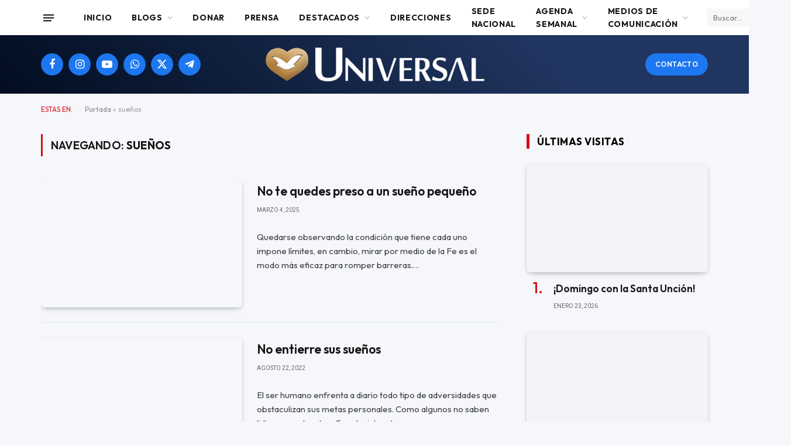

--- FILE ---
content_type: text/html; charset=UTF-8
request_url: https://universal.org.ar/tag/suenos/
body_size: 25951
content:
<!DOCTYPE html>
<html lang="es" class="s-light site-s-light">

<head>

	<meta charset="UTF-8" />
	<meta name="viewport" content="width=device-width, initial-scale=1" />
			    <!-- PVC Template -->
    <!-- Optimized with WP Meteor v3.4.16 - https://wordpress.org/plugins/wp-meteor/ --><script data-wpmeteor-nooptimize="true" data-no-optimize="1" data-no-defer>var _wpmeteor={"gdpr":true,"rdelay":2000,"preload":true,"elementor-animations":true,"elementor-pp":true,"v":"3.4.16","rest_url":"https:\/\/universal.org.ar\/wp-json\/"};(()=>{try{new MutationObserver(function(){}),new Promise(function(){}),Object.assign({},{}),document.fonts.ready.then(function(){})}catch{s="wpmeteordisable=1",i=document.location.href,i.match(/[?&]wpmeteordisable/)||(o="",i.indexOf("?")==-1?i.indexOf("#")==-1?o=i+"?"+s:o=i.replace("#","?"+s+"#"):i.indexOf("#")==-1?o=i+"&"+s:o=i.replace("#","&"+s+"#"),document.location.href=o)}var s,i,o;})();

</script><script data-wpmeteor-nooptimize="true" data-no-optimize="1" data-no-defer>(()=>{var v="addEventListener",ue="removeEventListener",p="getAttribute",L="setAttribute",pe="removeAttribute",N="hasAttribute",St="querySelector",F=St+"All",U="appendChild",Q="removeChild",fe="createElement",T="tagName",Ae="getOwnPropertyDescriptor",y="prototype",W="__lookupGetter__",Ee="__lookupSetter__",m="DOMContentLoaded",f="load",B="pageshow",me="error";var d=window,c=document,Te=c.documentElement;var $=console.error;var Ke=!0,X=class{constructor(){this.known=[]}init(){let t,n,s=(r,a)=>{if(Ke&&r&&r.fn&&!r.__wpmeteor){let o=function(i){return i===r?this:(c[v](m,l=>{i.call(c,r,l,"jQueryMock")}),this)};this.known.push([r,r.fn.ready,r.fn.init?.prototype?.ready]),r.fn.ready=o,r.fn.init?.prototype?.ready&&(r.fn.init.prototype.ready=o),r.__wpmeteor=!0}return r};window.jQuery||window.$,Object.defineProperty(window,"jQuery",{get(){return t},set(r){t=s(r,"jQuery")},configurable:!0}),Object.defineProperty(window,"$",{get(){return n},set(r){n=s(r,"$")},configurable:!0})}unmock(){this.known.forEach(([t,n,s])=>{t.fn.ready=n,t.fn.init?.prototype?.ready&&s&&(t.fn.init.prototype.ready=s)}),Ke=!1}};var ge="fpo:first-interaction",he="fpo:replay-captured-events";var Je="fpo:element-loaded",Se="fpo:images-loaded",M="fpo:the-end";var Z="click",V=window,Qe=V.addEventListener.bind(V),Xe=V.removeEventListener.bind(V),Ge="removeAttribute",ve="getAttribute",Gt="setAttribute",Ne=["touchstart","touchmove","touchend","touchcancel","keydown","wheel"],Ze=["mouseover","mouseout",Z],Nt=["touchstart","touchend","touchcancel","mouseover","mouseout",Z],R="data-wpmeteor-";var Ue="dispatchEvent",je=e=>{let t=new MouseEvent(Z,{view:e.view,bubbles:!0,cancelable:!0});return Object.defineProperty(t,"target",{writable:!1,value:e.target}),t},Be=class{static capture(){let t=!1,[,n,s]=`${window.Promise}`.split(/[\s[(){]+/s);if(V["__"+s+n])return;let r=[],a=o=>{if(o.target&&Ue in o.target){if(!o.isTrusted)return;if(o.cancelable&&!Ne.includes(o.type))try{o.preventDefault()}catch{}o.stopImmediatePropagation(),o.type===Z?r.push(je(o)):Nt.includes(o.type)&&r.push(o),o.target[Gt](R+o.type,!0),t||(t=!0,V[Ue](new CustomEvent(ge)))}};V.addEventListener(he,()=>{Ze.forEach(l=>Xe(l,a,{passive:!1,capture:!0})),Ne.forEach(l=>Xe(l,a,{passive:!0,capture:!0}));let o;for(;o=r.shift();){var i=o.target;i[ve](R+"touchstart")&&i[ve](R+"touchend")&&!i[ve](R+Z)?(i[ve](R+"touchmove")||r.push(je(o)),i[Ge](R+"touchstart"),i[Ge](R+"touchend")):i[Ge](R+o.type),i[Ue](o)}}),Ze.forEach(o=>Qe(o,a,{passive:!1,capture:!0})),Ne.forEach(o=>Qe(o,a,{passive:!0,capture:!0}))}};var et=Be;var j=class{constructor(){this.l=[]}emit(t,n=null){this.l[t]&&this.l[t].forEach(s=>s(n))}on(t,n){this.l[t]||=[],this.l[t].push(n)}off(t,n){this.l[t]=(this.l[t]||[]).filter(s=>s!==n)}};var D=new j;var ye=c[fe]("span");ye[L]("id","elementor-device-mode");ye[L]("class","elementor-screen-only");var Ut=!1,tt=()=>(Ut||c.body[U](ye),getComputedStyle(ye,":after").content.replace(/"/g,""));var rt=e=>e[p]("class")||"",nt=(e,t)=>e[L]("class",t),st=()=>{d[v](f,function(){let e=tt(),t=Math.max(Te.clientWidth||0,d.innerWidth||0),n=Math.max(Te.clientHeight||0,d.innerHeight||0),s=["_animation_"+e,"animation_"+e,"_animation","_animation","animation"];Array.from(c[F](".elementor-invisible")).forEach(r=>{let a=r.getBoundingClientRect();if(a.top+d.scrollY<=n&&a.left+d.scrollX<t)try{let i=JSON.parse(r[p]("data-settings"));if(i.trigger_source)return;let l=i._animation_delay||i.animation_delay||0,u,E;for(var o=0;o<s.length;o++)if(i[s[o]]){E=s[o],u=i[E];break}if(u){let q=rt(r),J=u==="none"?q:q+" animated "+u,At=setTimeout(()=>{nt(r,J.replace(/\belementor-invisible\b/,"")),s.forEach(Tt=>delete i[Tt]),r[L]("data-settings",JSON.stringify(i))},l);D.on("fi",()=>{clearTimeout(At),nt(r,rt(r).replace(new RegExp("\b"+u+"\b"),""))})}}catch(i){console.error(i)}})})};var ot="data-in-mega_smartmenus",it=()=>{let e=c[fe]("div");e.innerHTML='<span class="sub-arrow --wp-meteor"><i class="fa" aria-hidden="true"></i></span>';let t=e.firstChild,n=s=>{let r=[];for(;s=s.previousElementSibling;)r.push(s);return r};c[v](m,function(){Array.from(c[F](".pp-advanced-menu ul")).forEach(s=>{if(s[p](ot))return;(s[p]("class")||"").match(/\bmega-menu\b/)&&s[F]("ul").forEach(o=>{o[L](ot,!0)});let r=n(s),a=r.filter(o=>o).filter(o=>o[T]==="A").pop();if(a||(a=r.map(o=>Array.from(o[F]("a"))).filter(o=>o).flat().pop()),a){let o=t.cloneNode(!0);a[U](o),new MutationObserver(l=>{l.forEach(({addedNodes:u})=>{u.forEach(E=>{if(E.nodeType===1&&E[T]==="SPAN")try{a[Q](o)}catch{}})})}).observe(a,{childList:!0})}})})};var w="readystatechange",A="message";var Y="SCRIPT",g="data-wpmeteor-",b=Object.defineProperty,Ve=Object.defineProperties,P="javascript/blocked",Pe=/^\s*(application|text)\/javascript|module\s*$/i,mt="requestAnimationFrame",gt="requestIdleCallback",ie="setTimeout",Ie="__dynamic",I=d.constructor.name+"::",ce=c.constructor.name+"::",ht=function(e,t){t=t||d;for(var n=0;n<this.length;n++)e.call(t,this[n],n,this)};"NodeList"in d&&!NodeList[y].forEach&&(NodeList[y].forEach=ht);"HTMLCollection"in d&&!HTMLCollection[y].forEach&&(HTMLCollection[y].forEach=ht);_wpmeteor["elementor-animations"]&&st(),_wpmeteor["elementor-pp"]&&it();var _e=[],Le=[],ee=[],se=!1,k=[],h={},He=!1,Bt=0,H=c.visibilityState==="visible"?d[mt]:d[ie],vt=d[gt]||H;c[v]("visibilitychange",()=>{H=c.visibilityState==="visible"?d[mt]:d[ie],vt=d[gt]||H});var C=d[ie],De,z=["src","type"],x=Object,te="definePropert";x[te+"y"]=(e,t,n)=>{if(e===d&&["jQuery","onload"].indexOf(t)>=0||(e===c||e===c.body)&&["readyState","write","writeln","on"+w].indexOf(t)>=0)return["on"+w,"on"+f].indexOf(t)&&n.set&&(h["on"+w]=h["on"+w]||[],h["on"+w].push(n.set)),e;if(e instanceof HTMLScriptElement&&z.indexOf(t)>=0){if(!e[t+"__def"]){let s=x[Ae](e,t);b(e,t,{set(r){return e[t+"__set"]?e[t+"__set"].call(e,r):s.set.call(e,r)},get(){return e[t+"__get"]?e[t+"__get"].call(e):s.get.call(e)}}),e[t+"__def"]=!0}return n.get&&(e[t+"__get"]=n.get),n.set&&(e[t+"__set"]=n.set),e}return b(e,t,n)};x[te+"ies"]=(e,t)=>{for(let n in t)x[te+"y"](e,n,t[n]);for(let n of x.getOwnPropertySymbols(t))x[te+"y"](e,n,t[n]);return e};var qe=EventTarget[y][v],yt=EventTarget[y][ue],ae=qe.bind(c),Ct=yt.bind(c),G=qe.bind(d),_t=yt.bind(d),Lt=Document[y].createElement,le=Lt.bind(c),de=c.__proto__[W]("readyState").bind(c),ct="loading";b(c,"readyState",{get(){return ct},set(e){return ct=e}});var at=e=>k.filter(([t,,n],s)=>{if(!(e.indexOf(t.type)<0)){n||(n=t.target);try{let r=n.constructor.name+"::"+t.type;for(let a=0;a<h[r].length;a++)if(h[r][a]){let o=r+"::"+s+"::"+a;if(!xe[o])return!0}}catch{}}}).length,oe,xe={},K=e=>{k.forEach(([t,n,s],r)=>{if(!(e.indexOf(t.type)<0)){s||(s=t.target);try{let a=s.constructor.name+"::"+t.type;if((h[a]||[]).length)for(let o=0;o<h[a].length;o++){let i=h[a][o];if(i){let l=a+"::"+r+"::"+o;if(!xe[l]){xe[l]=!0,c.readyState=n,oe=a;try{Bt++,!i[y]||i[y].constructor===i?i.bind(s)(t):i(t)}catch(u){$(u,i)}oe=null}}}}catch(a){$(a)}}})};ae(m,e=>{k.push([new e.constructor(m,e),de(),c])});ae(w,e=>{k.push([new e.constructor(w,e),de(),c])});G(m,e=>{k.push([new e.constructor(m,e),de(),d])});G(f,e=>{He=!0,k.push([new e.constructor(f,e),de(),d]),O||K([m,w,A,f,B])});G(B,e=>{k.push([new e.constructor(B,e),de(),d]),O||K([m,w,A,f,B])});var wt=e=>{k.push([e,c.readyState,d])},Ot=d[W]("onmessage"),Rt=d[Ee]("onmessage"),Pt=()=>{_t(A,wt),(h[I+"message"]||[]).forEach(e=>{G(A,e)}),b(d,"onmessage",{get:Ot,set:Rt})};G(A,wt);var Dt=new X;Dt.init();var Fe=()=>{!O&&!se&&(O=!0,c.readyState="loading",H($e),H(S)),He||G(f,()=>{Fe()})};G(ge,()=>{Fe()});D.on(Se,()=>{Fe()});_wpmeteor.rdelay>=0&&et.capture();var re=[-1],Ce=e=>{re=re.filter(t=>t!==e.target),re.length||C(D.emit.bind(D,M))};var O=!1,S=()=>{let e=_e.shift();if(e)e[p](g+"src")?e[N]("async")||e[Ie]?(e.isConnected&&(re.push(e),setTimeout(Ce,1e3,{target:e})),Oe(e,Ce),C(S)):Oe(e,C.bind(null,S)):(e.origtype==P&&Oe(e),C(S));else if(Le.length)_e.push(...Le),Le.length=0,C(S);else if(at([m,w,A]))K([m,w,A]),C(S);else if(He)if(at([f,B,A]))K([f,B,A]),C(S);else if(re.length>1)vt(S);else if(ee.length)_e.push(...ee),ee.length=0,C(S);else{if(d.RocketLazyLoadScripts)try{RocketLazyLoadScripts.run()}catch(t){$(t)}c.readyState="complete",Pt(),Dt.unmock(),O=!1,se=!0,d[ie](()=>Ce({target:-1}))}else O=!1},xt=e=>{let t=le(Y),n=e.attributes;for(var s=n.length-1;s>=0;s--)n[s].name.startsWith(g)||t[L](n[s].name,n[s].value);let r=e[p](g+"type");r?t.type=r:t.type="text/javascript",(e.textContent||"").match(/^\s*class RocketLazyLoadScripts/)?t.textContent=e.textContent.replace(/^\s*class\s*RocketLazyLoadScripts/,"window.RocketLazyLoadScripts=class").replace("RocketLazyLoadScripts.run();",""):t.textContent=e.textContent;for(let a of["onload","onerror","onreadystatechange"])e[a]&&(t[a]=e[a]);return t},Oe=(e,t)=>{let n=e[p](g+"src");if(n){let s=qe.bind(e);e.isConnected&&t&&(s(f,t),s(me,t)),e.origtype=e[p](g+"type")||"text/javascript",e.origsrc=n,(!e.isConnected||e[N]("nomodule")||e.type&&!Pe.test(e.type))&&t&&t(new Event(f,{target:e}))}else e.origtype===P?(e.origtype=e[p](g+"type")||"text/javascript",e[pe]("integrity"),e.textContent=e.textContent+`
`):t&&t(new Event(f,{target:e}))},We=(e,t)=>{let n=(h[e]||[]).indexOf(t);if(n>=0)return h[e][n]=void 0,!0},lt=(e,t,...n)=>{if("HTMLDocument::"+m==oe&&e===m&&!t.toString().match(/jQueryMock/)){D.on(M,c[v].bind(c,e,t,...n));return}if(t&&(e===m||e===w)){let s=ce+e;h[s]=h[s]||[],h[s].push(t),se&&K([e]);return}return ae(e,t,...n)},dt=(e,t,...n)=>{if(e===m){let s=ce+e;We(s,t)}return Ct(e,t,...n)};Ve(c,{[v]:{get(){return lt},set(){return lt}},[ue]:{get(){return dt},set(){return dt}}});var ne=c.createDocumentFragment(),$e=()=>{ne.hasChildNodes()&&(c.head[U](ne),ne=c.createDocumentFragment())},ut={},we=e=>{if(e)try{let t=new URL(e,c.location.href),n=t.origin;if(n&&!ut[n]&&c.location.host!==t.host){let s=le("link");s.rel="preconnect",s.href=n,ne[U](s),ut[n]=!0,O&&H($e)}}catch{}},be={},kt=(e,t,n,s)=>{let r=le("link");r.rel=t?"modulepre"+f:"pre"+f,r.as="script",n&&r[L]("crossorigin",n),s&&r[L]("integrity",s);try{e=new URL(e,c.location.href).href}catch{}r.href=e,ne[U](r),be[e]=!0,O&&H($e)},ke=function(...e){let t=le(...e);if(!e||e[0].toUpperCase()!==Y||!O)return t;let n=t[L].bind(t),s=t[p].bind(t),r=t[pe].bind(t),a=t[N].bind(t),o=t[W]("attributes").bind(t);return z.forEach(i=>{let l=t[W](i).bind(t),u=t[Ee](i).bind(t);x[te+"y"](t,i,{set(E){return i==="type"&&E&&!Pe.test(E)?n(i,E):((i==="src"&&E||i==="type"&&E&&t.origsrc)&&n("type",P),E?n(g+i,E):r(g+i))},get(){let E=t[p](g+i);if(i==="src")try{return new URL(E,c.location.href).href}catch{}return E}}),b(t,"orig"+i,{set(E){return u(E)},get(){return l()}})}),t[L]=function(i,l){if(z.includes(i))return i==="type"&&l&&!Pe.test(l)?n(i,l):((i==="src"&&l||i==="type"&&l&&t.origsrc)&&n("type",P),l?n(g+i,l):r(g+i));n(i,l)},t[p]=function(i){let l=z.indexOf(i)>=0?s(g+i):s(i);if(i==="src")try{return new URL(l,c.location.href).href}catch{}return l},t[N]=function(i){return z.indexOf(i)>=0?a(g+i):a(i)},b(t,"attributes",{get(){return[...o()].filter(l=>l.name!=="type").map(l=>({name:l.name.match(new RegExp(g))?l.name.replace(g,""):l.name,value:l.value}))}}),t[Ie]=!0,t};Object.defineProperty(Document[y],"createElement",{set(e){e!==ke&&(De=e)},get(){return De||ke}});var Re=new Set,ze=new MutationObserver(e=>{e.forEach(({removedNodes:t,addedNodes:n,target:s})=>{t.forEach(r=>{r.nodeType===1&&Y===r[T]&&"origtype"in r&&Re.delete(r)}),n.forEach(r=>{if(r.nodeType===1)if(Y===r[T]){if("origtype"in r){if(r.origtype!==P)return}else if(r[p]("type")!==P)return;"origtype"in r||z.forEach(o=>{let i=r[W](o).bind(r),l=r[Ee](o).bind(r);b(r,"orig"+o,{set(u){return l(u)},get(){return i()}})});let a=r[p](g+"src");if(Re.has(r)&&$("Inserted twice",r),r.parentNode){Re.add(r);let o=r[p](g+"type");(a||"").match(/\/gtm.js\?/)||r[N]("async")||r[Ie]?(ee.push(r),we(a)):r[N]("defer")||o==="module"?(Le.push(r),we(a)):(a&&!r[N]("nomodule")&&!be[a]&&kt(a,o==="module",r[N]("crossorigin")&&r[p]("crossorigin"),r[p]("integrity")),_e.push(r))}else r[v](f,o=>o.target.parentNode[Q](o.target)),r[v](me,o=>o.target.parentNode[Q](o.target)),s[U](r)}else r[T]==="LINK"&&r[p]("as")==="script"&&(be[r[p]("href")]=!0)})})}),bt={childList:!0,subtree:!0};ze.observe(c.documentElement,bt);var Mt=HTMLElement[y].attachShadow;HTMLElement[y].attachShadow=function(e){let t=Mt.call(this,e);return e.mode==="open"&&ze.observe(t,bt),t};(()=>{let e=x[Ae](HTMLIFrameElement[y],"src");b(HTMLIFrameElement[y],"src",{get(){return this.dataset.fpoSrc?this.dataset.fpoSrc:e.get.call(this)},set(t){delete this.dataset.fpoSrc,e.set.call(this,t)}})})();D.on(M,()=>{(!De||De===ke)&&(Document[y].createElement=Lt,ze.disconnect()),dispatchEvent(new CustomEvent(he)),dispatchEvent(new CustomEvent(M))});var Me=e=>{let t,n;!c.currentScript||!c.currentScript.parentNode?(t=c.body,n=t.lastChild):(n=c.currentScript,t=n.parentNode);try{let s=le("div");s.innerHTML=e,Array.from(s.childNodes).forEach(r=>{r.nodeName===Y?t.insertBefore(xt(r),n):t.insertBefore(r,n)})}catch(s){$(s)}},pt=e=>Me(e+`
`);Ve(c,{write:{get(){return Me},set(e){return Me=e}},writeln:{get(){return pt},set(e){return pt=e}}});var ft=(e,t,...n)=>{if(I+m==oe&&e===m&&!t.toString().match(/jQueryMock/)){D.on(M,d[v].bind(d,e,t,...n));return}if(I+f==oe&&e===f){D.on(M,d[v].bind(d,e,t,...n));return}if(t&&(e===f||e===B||e===m||e===A&&!se)){let s=e===m?ce+e:I+e;h[s]=h[s]||[],h[s].push(t),se&&K([e]);return}return G(e,t,...n)},Et=(e,t,...n)=>{if(e===f||e===m||e===B){let s=e===m?ce+e:I+e;We(s,t)}return _t(e,t,...n)};Ve(d,{[v]:{get(){return ft},set(){return ft}},[ue]:{get(){return Et},set(){return Et}}});var Ye=e=>{let t;return{get(){return t},set(n){return t&&We(e,n),h[e]=h[e]||[],h[e].push(n),t=n}}};G(Je,e=>{let{target:t,event:n}=e.detail,s=t===d?c.body:t,r=s[p](g+"on"+n.type);s[pe](g+"on"+n.type);try{let a=new Function("event",r);t===d?d[v](f,a.bind(t,n)):a.call(t,n)}catch(a){console.err(a)}});{let e=Ye(I+f);b(d,"onload",e),ae(m,()=>{b(c.body,"onload",e)})}b(c,"onreadystatechange",Ye(ce+w));b(d,"onmessage",Ye(I+A));(()=>{let e=d.innerHeight,t=d.innerWidth,n=r=>{let o={"4g":1250,"3g":2500,"2g":2500}[(navigator.connection||{}).effectiveType]||0,i=r.getBoundingClientRect(),l={top:-1*e-o,left:-1*t-o,bottom:e+o,right:t+o};return!(i.left>=l.right||i.right<=l.left||i.top>=l.bottom||i.bottom<=l.top)},s=(r=!0)=>{let a=1,o=-1,i={},l=()=>{o++,--a||d[ie](D.emit.bind(D,Se),_wpmeteor.rdelay)};Array.from(c.getElementsByTagName("*")).forEach(u=>{let E,q,J;if(u[T]==="IMG"){let _=u.currentSrc||u.src;_&&!i[_]&&!_.match(/^data:/i)&&((u.loading||"").toLowerCase()!=="lazy"||n(u))&&(E=_)}else if(u[T]===Y)we(u[p](g+"src"));else if(u[T]==="LINK"&&u[p]("as")==="script"&&["pre"+f,"modulepre"+f].indexOf(u[p]("rel"))>=0)be[u[p]("href")]=!0;else if((q=d.getComputedStyle(u))&&(J=(q.backgroundImage||"").match(/^url\s*\((.*?)\)/i))&&(J||[]).length){let _=J[0].slice(4,-1).replace(/"/g,"");!i[_]&&!_.match(/^data:/i)&&(E=_)}if(E){i[E]=!0;let _=new Image;r&&(a++,_[v](f,l),_[v](me,l)),_.src=E}}),c.fonts.ready.then(()=>{l()})};_wpmeteor.rdelay===0?ae(m,s):G(f,s)})();})();
//1.0.42

</script><script type="text/template" id="pvc-stats-view-template">
    <i class="pvc-stats-icon medium" aria-hidden="true"><svg aria-hidden="true" focusable="false" data-prefix="far" data-icon="chart-bar" role="img" xmlns="http://www.w3.org/2000/svg" viewBox="0 0 512 512" class="svg-inline--fa fa-chart-bar fa-w-16 fa-2x"><path fill="currentColor" d="M396.8 352h22.4c6.4 0 12.8-6.4 12.8-12.8V108.8c0-6.4-6.4-12.8-12.8-12.8h-22.4c-6.4 0-12.8 6.4-12.8 12.8v230.4c0 6.4 6.4 12.8 12.8 12.8zm-192 0h22.4c6.4 0 12.8-6.4 12.8-12.8V140.8c0-6.4-6.4-12.8-12.8-12.8h-22.4c-6.4 0-12.8 6.4-12.8 12.8v198.4c0 6.4 6.4 12.8 12.8 12.8zm96 0h22.4c6.4 0 12.8-6.4 12.8-12.8V204.8c0-6.4-6.4-12.8-12.8-12.8h-22.4c-6.4 0-12.8 6.4-12.8 12.8v134.4c0 6.4 6.4 12.8 12.8 12.8zM496 400H48V80c0-8.84-7.16-16-16-16H16C7.16 64 0 71.16 0 80v336c0 17.67 14.33 32 32 32h464c8.84 0 16-7.16 16-16v-16c0-8.84-7.16-16-16-16zm-387.2-48h22.4c6.4 0 12.8-6.4 12.8-12.8v-70.4c0-6.4-6.4-12.8-12.8-12.8h-22.4c-6.4 0-12.8 6.4-12.8 12.8v70.4c0 6.4 6.4 12.8 12.8 12.8z" class=""></path></svg></i>
	Cantidad de visitantes en 2025: <%= total_view %> 	<% if ( today_view > 0 ) { %>
		<span class="views_today">,  <%= today_view %> </span>
	<% } %>
	</span>
	</script>
		    <meta name='robots' content='index, follow, max-image-preview:large, max-snippet:-1, max-video-preview:-1' />

	<!-- This site is optimized with the Yoast SEO plugin v26.8 - https://yoast.com/product/yoast-seo-wordpress/ -->
	<title>sueños archivos - Universal</title><link rel="preload" as="font" href="https://universal.org.ar/wp-content/themes/smart-mag/css/icons/fonts/ts-icons.woff2?v3.2" type="font/woff2" crossorigin="anonymous" />
	<link rel="canonical" href="https://universal.org.ar/tag/suenos/" />
	<link rel="next" href="https://universal.org.ar/tag/suenos/page/2/" />
	<meta property="og:locale" content="es_ES" />
	<meta property="og:type" content="article" />
	<meta property="og:title" content="sueños archivos - Universal" />
	<meta property="og:url" content="https://universal.org.ar/tag/suenos/" />
	<meta property="og:site_name" content="Universal" />
	<meta property="og:image" content="https://universal.org.ar/wp-content/uploads/2024/10/cropped-Logo-IURD-1.png" />
	<meta property="og:image:width" content="512" />
	<meta property="og:image:height" content="512" />
	<meta property="og:image:type" content="image/png" />
	<meta name="twitter:card" content="summary_large_image" />
	<script type="application/ld+json" class="yoast-schema-graph">{"@context":"https://schema.org","@graph":[{"@type":"CollectionPage","@id":"https://universal.org.ar/tag/suenos/","url":"https://universal.org.ar/tag/suenos/","name":"sueños archivos - Universal","isPartOf":{"@id":"https://universal.org.ar/#website"},"primaryImageOfPage":{"@id":"https://universal.org.ar/tag/suenos/#primaryimage"},"image":{"@id":"https://universal.org.ar/tag/suenos/#primaryimage"},"thumbnailUrl":"https://universal.org.ar/wp-content/uploads/2025/02/No-quedes-preso-IURD.jpg","breadcrumb":{"@id":"https://universal.org.ar/tag/suenos/#breadcrumb"},"inLanguage":"es"},{"@type":"ImageObject","inLanguage":"es","@id":"https://universal.org.ar/tag/suenos/#primaryimage","url":"https://universal.org.ar/wp-content/uploads/2025/02/No-quedes-preso-IURD.jpg","contentUrl":"https://universal.org.ar/wp-content/uploads/2025/02/No-quedes-preso-IURD.jpg","width":800,"height":458,"caption":""},{"@type":"BreadcrumbList","@id":"https://universal.org.ar/tag/suenos/#breadcrumb","itemListElement":[{"@type":"ListItem","position":1,"name":"Portada","item":"https://universal.org.ar/"},{"@type":"ListItem","position":2,"name":"sueños"}]},{"@type":"WebSite","@id":"https://universal.org.ar/#website","url":"https://universal.org.ar/","name":"Universal","description":"Argentina","publisher":{"@id":"https://universal.org.ar/#organization"},"potentialAction":[{"@type":"SearchAction","target":{"@type":"EntryPoint","urlTemplate":"https://universal.org.ar/?s={search_term_string}"},"query-input":{"@type":"PropertyValueSpecification","valueRequired":true,"valueName":"search_term_string"}}],"inLanguage":"es"},{"@type":"Organization","@id":"https://universal.org.ar/#organization","name":"Iglesia Universal del Reino de Dios","url":"https://universal.org.ar/","logo":{"@type":"ImageObject","inLanguage":"es","@id":"https://universal.org.ar/#/schema/logo/image/","url":"https://universal.org.ar/wp-content/uploads/2024/10/cropped-Logo-IURD-1.png","contentUrl":"https://universal.org.ar/wp-content/uploads/2024/10/cropped-Logo-IURD-1.png","width":512,"height":512,"caption":"Iglesia Universal del Reino de Dios"},"image":{"@id":"https://universal.org.ar/#/schema/logo/image/"},"sameAs":["https://www.facebook.com/IglesiaUniversal.es","https://www.instagram.com/iglesiauniversal/?hl=es"]}]}</script>
	<!-- / Yoast SEO plugin. -->


<link rel='dns-prefetch' href='//www.googletagmanager.com' />
<link rel='dns-prefetch' href='//fonts.googleapis.com' />
<link rel="alternate" type="application/rss+xml" title="Universal &raquo; Feed" href="https://universal.org.ar/feed/" />
<link rel="alternate" type="application/rss+xml" title="Universal &raquo; Feed de los comentarios" href="https://universal.org.ar/comments/feed/" />
<link rel="alternate" type="application/rss+xml" title="Universal &raquo; Etiqueta sueños del feed" href="https://universal.org.ar/tag/suenos/feed/" />
<style id='wp-img-auto-sizes-contain-inline-css' type='text/css'>
img:is([sizes=auto i],[sizes^="auto," i]){contain-intrinsic-size:3000px 1500px}
/*# sourceURL=wp-img-auto-sizes-contain-inline-css */
</style>

<link rel='stylesheet' id='xpro-elementor-addons-widgets-css' href='https://universal.org.ar/wp-content/plugins/xpro-elementor-addons/assets/css/xpro-widgets.css?ver=1.4.21' type='text/css' media='all' />
<link rel='stylesheet' id='xpro-elementor-addons-responsive-css' href='https://universal.org.ar/wp-content/plugins/xpro-elementor-addons/assets/css/xpro-responsive.css?ver=1.4.21' type='text/css' media='all' />
<link rel='stylesheet' id='font-awesome-css' href='https://universal.org.ar/wp-content/plugins/elementor/assets/lib/font-awesome/css/all.min.css?ver=5.15.3' type='text/css' media='all' />
<link rel='stylesheet' id='social-icons-css' href='https://universal.org.ar/wp-content/plugins/elementor/assets/css/widget-social-icons.min.css?ver=3.28.0' type='text/css' media='all' />
<link rel='stylesheet' id='xpro-icons-css' href='https://universal.org.ar/wp-content/plugins/xpro-elementor-addons/assets/css/xpro-icons.min.css?ver=1.0.0' type='text/css' media='all' />
<style id='wp-emoji-styles-inline-css' type='text/css'>

	img.wp-smiley, img.emoji {
		display: inline !important;
		border: none !important;
		box-shadow: none !important;
		height: 1em !important;
		width: 1em !important;
		margin: 0 0.07em !important;
		vertical-align: -0.1em !important;
		background: none !important;
		padding: 0 !important;
	}
/*# sourceURL=wp-emoji-styles-inline-css */
</style>
<link rel='stylesheet' id='wp-block-library-css' href='https://universal.org.ar/wp-includes/css/dist/block-library/style.min.css?ver=6.9' type='text/css' media='all' />
<style id='classic-theme-styles-inline-css' type='text/css'>
/*! This file is auto-generated */
.wp-block-button__link{color:#fff;background-color:#32373c;border-radius:9999px;box-shadow:none;text-decoration:none;padding:calc(.667em + 2px) calc(1.333em + 2px);font-size:1.125em}.wp-block-file__button{background:#32373c;color:#fff;text-decoration:none}
/*# sourceURL=/wp-includes/css/classic-themes.min.css */
</style>
<style id='global-styles-inline-css' type='text/css'>
:root{--wp--preset--aspect-ratio--square: 1;--wp--preset--aspect-ratio--4-3: 4/3;--wp--preset--aspect-ratio--3-4: 3/4;--wp--preset--aspect-ratio--3-2: 3/2;--wp--preset--aspect-ratio--2-3: 2/3;--wp--preset--aspect-ratio--16-9: 16/9;--wp--preset--aspect-ratio--9-16: 9/16;--wp--preset--color--black: #000000;--wp--preset--color--cyan-bluish-gray: #abb8c3;--wp--preset--color--white: #ffffff;--wp--preset--color--pale-pink: #f78da7;--wp--preset--color--vivid-red: #cf2e2e;--wp--preset--color--luminous-vivid-orange: #ff6900;--wp--preset--color--luminous-vivid-amber: #fcb900;--wp--preset--color--light-green-cyan: #7bdcb5;--wp--preset--color--vivid-green-cyan: #00d084;--wp--preset--color--pale-cyan-blue: #8ed1fc;--wp--preset--color--vivid-cyan-blue: #0693e3;--wp--preset--color--vivid-purple: #9b51e0;--wp--preset--gradient--vivid-cyan-blue-to-vivid-purple: linear-gradient(135deg,rgb(6,147,227) 0%,rgb(155,81,224) 100%);--wp--preset--gradient--light-green-cyan-to-vivid-green-cyan: linear-gradient(135deg,rgb(122,220,180) 0%,rgb(0,208,130) 100%);--wp--preset--gradient--luminous-vivid-amber-to-luminous-vivid-orange: linear-gradient(135deg,rgb(252,185,0) 0%,rgb(255,105,0) 100%);--wp--preset--gradient--luminous-vivid-orange-to-vivid-red: linear-gradient(135deg,rgb(255,105,0) 0%,rgb(207,46,46) 100%);--wp--preset--gradient--very-light-gray-to-cyan-bluish-gray: linear-gradient(135deg,rgb(238,238,238) 0%,rgb(169,184,195) 100%);--wp--preset--gradient--cool-to-warm-spectrum: linear-gradient(135deg,rgb(74,234,220) 0%,rgb(151,120,209) 20%,rgb(207,42,186) 40%,rgb(238,44,130) 60%,rgb(251,105,98) 80%,rgb(254,248,76) 100%);--wp--preset--gradient--blush-light-purple: linear-gradient(135deg,rgb(255,206,236) 0%,rgb(152,150,240) 100%);--wp--preset--gradient--blush-bordeaux: linear-gradient(135deg,rgb(254,205,165) 0%,rgb(254,45,45) 50%,rgb(107,0,62) 100%);--wp--preset--gradient--luminous-dusk: linear-gradient(135deg,rgb(255,203,112) 0%,rgb(199,81,192) 50%,rgb(65,88,208) 100%);--wp--preset--gradient--pale-ocean: linear-gradient(135deg,rgb(255,245,203) 0%,rgb(182,227,212) 50%,rgb(51,167,181) 100%);--wp--preset--gradient--electric-grass: linear-gradient(135deg,rgb(202,248,128) 0%,rgb(113,206,126) 100%);--wp--preset--gradient--midnight: linear-gradient(135deg,rgb(2,3,129) 0%,rgb(40,116,252) 100%);--wp--preset--font-size--small: 13px;--wp--preset--font-size--medium: 20px;--wp--preset--font-size--large: 36px;--wp--preset--font-size--x-large: 42px;--wp--preset--spacing--20: 0.44rem;--wp--preset--spacing--30: 0.67rem;--wp--preset--spacing--40: 1rem;--wp--preset--spacing--50: 1.5rem;--wp--preset--spacing--60: 2.25rem;--wp--preset--spacing--70: 3.38rem;--wp--preset--spacing--80: 5.06rem;--wp--preset--shadow--natural: 6px 6px 9px rgba(0, 0, 0, 0.2);--wp--preset--shadow--deep: 12px 12px 50px rgba(0, 0, 0, 0.4);--wp--preset--shadow--sharp: 6px 6px 0px rgba(0, 0, 0, 0.2);--wp--preset--shadow--outlined: 6px 6px 0px -3px rgb(255, 255, 255), 6px 6px rgb(0, 0, 0);--wp--preset--shadow--crisp: 6px 6px 0px rgb(0, 0, 0);}:where(.is-layout-flex){gap: 0.5em;}:where(.is-layout-grid){gap: 0.5em;}body .is-layout-flex{display: flex;}.is-layout-flex{flex-wrap: wrap;align-items: center;}.is-layout-flex > :is(*, div){margin: 0;}body .is-layout-grid{display: grid;}.is-layout-grid > :is(*, div){margin: 0;}:where(.wp-block-columns.is-layout-flex){gap: 2em;}:where(.wp-block-columns.is-layout-grid){gap: 2em;}:where(.wp-block-post-template.is-layout-flex){gap: 1.25em;}:where(.wp-block-post-template.is-layout-grid){gap: 1.25em;}.has-black-color{color: var(--wp--preset--color--black) !important;}.has-cyan-bluish-gray-color{color: var(--wp--preset--color--cyan-bluish-gray) !important;}.has-white-color{color: var(--wp--preset--color--white) !important;}.has-pale-pink-color{color: var(--wp--preset--color--pale-pink) !important;}.has-vivid-red-color{color: var(--wp--preset--color--vivid-red) !important;}.has-luminous-vivid-orange-color{color: var(--wp--preset--color--luminous-vivid-orange) !important;}.has-luminous-vivid-amber-color{color: var(--wp--preset--color--luminous-vivid-amber) !important;}.has-light-green-cyan-color{color: var(--wp--preset--color--light-green-cyan) !important;}.has-vivid-green-cyan-color{color: var(--wp--preset--color--vivid-green-cyan) !important;}.has-pale-cyan-blue-color{color: var(--wp--preset--color--pale-cyan-blue) !important;}.has-vivid-cyan-blue-color{color: var(--wp--preset--color--vivid-cyan-blue) !important;}.has-vivid-purple-color{color: var(--wp--preset--color--vivid-purple) !important;}.has-black-background-color{background-color: var(--wp--preset--color--black) !important;}.has-cyan-bluish-gray-background-color{background-color: var(--wp--preset--color--cyan-bluish-gray) !important;}.has-white-background-color{background-color: var(--wp--preset--color--white) !important;}.has-pale-pink-background-color{background-color: var(--wp--preset--color--pale-pink) !important;}.has-vivid-red-background-color{background-color: var(--wp--preset--color--vivid-red) !important;}.has-luminous-vivid-orange-background-color{background-color: var(--wp--preset--color--luminous-vivid-orange) !important;}.has-luminous-vivid-amber-background-color{background-color: var(--wp--preset--color--luminous-vivid-amber) !important;}.has-light-green-cyan-background-color{background-color: var(--wp--preset--color--light-green-cyan) !important;}.has-vivid-green-cyan-background-color{background-color: var(--wp--preset--color--vivid-green-cyan) !important;}.has-pale-cyan-blue-background-color{background-color: var(--wp--preset--color--pale-cyan-blue) !important;}.has-vivid-cyan-blue-background-color{background-color: var(--wp--preset--color--vivid-cyan-blue) !important;}.has-vivid-purple-background-color{background-color: var(--wp--preset--color--vivid-purple) !important;}.has-black-border-color{border-color: var(--wp--preset--color--black) !important;}.has-cyan-bluish-gray-border-color{border-color: var(--wp--preset--color--cyan-bluish-gray) !important;}.has-white-border-color{border-color: var(--wp--preset--color--white) !important;}.has-pale-pink-border-color{border-color: var(--wp--preset--color--pale-pink) !important;}.has-vivid-red-border-color{border-color: var(--wp--preset--color--vivid-red) !important;}.has-luminous-vivid-orange-border-color{border-color: var(--wp--preset--color--luminous-vivid-orange) !important;}.has-luminous-vivid-amber-border-color{border-color: var(--wp--preset--color--luminous-vivid-amber) !important;}.has-light-green-cyan-border-color{border-color: var(--wp--preset--color--light-green-cyan) !important;}.has-vivid-green-cyan-border-color{border-color: var(--wp--preset--color--vivid-green-cyan) !important;}.has-pale-cyan-blue-border-color{border-color: var(--wp--preset--color--pale-cyan-blue) !important;}.has-vivid-cyan-blue-border-color{border-color: var(--wp--preset--color--vivid-cyan-blue) !important;}.has-vivid-purple-border-color{border-color: var(--wp--preset--color--vivid-purple) !important;}.has-vivid-cyan-blue-to-vivid-purple-gradient-background{background: var(--wp--preset--gradient--vivid-cyan-blue-to-vivid-purple) !important;}.has-light-green-cyan-to-vivid-green-cyan-gradient-background{background: var(--wp--preset--gradient--light-green-cyan-to-vivid-green-cyan) !important;}.has-luminous-vivid-amber-to-luminous-vivid-orange-gradient-background{background: var(--wp--preset--gradient--luminous-vivid-amber-to-luminous-vivid-orange) !important;}.has-luminous-vivid-orange-to-vivid-red-gradient-background{background: var(--wp--preset--gradient--luminous-vivid-orange-to-vivid-red) !important;}.has-very-light-gray-to-cyan-bluish-gray-gradient-background{background: var(--wp--preset--gradient--very-light-gray-to-cyan-bluish-gray) !important;}.has-cool-to-warm-spectrum-gradient-background{background: var(--wp--preset--gradient--cool-to-warm-spectrum) !important;}.has-blush-light-purple-gradient-background{background: var(--wp--preset--gradient--blush-light-purple) !important;}.has-blush-bordeaux-gradient-background{background: var(--wp--preset--gradient--blush-bordeaux) !important;}.has-luminous-dusk-gradient-background{background: var(--wp--preset--gradient--luminous-dusk) !important;}.has-pale-ocean-gradient-background{background: var(--wp--preset--gradient--pale-ocean) !important;}.has-electric-grass-gradient-background{background: var(--wp--preset--gradient--electric-grass) !important;}.has-midnight-gradient-background{background: var(--wp--preset--gradient--midnight) !important;}.has-small-font-size{font-size: var(--wp--preset--font-size--small) !important;}.has-medium-font-size{font-size: var(--wp--preset--font-size--medium) !important;}.has-large-font-size{font-size: var(--wp--preset--font-size--large) !important;}.has-x-large-font-size{font-size: var(--wp--preset--font-size--x-large) !important;}
:where(.wp-block-post-template.is-layout-flex){gap: 1.25em;}:where(.wp-block-post-template.is-layout-grid){gap: 1.25em;}
:where(.wp-block-term-template.is-layout-flex){gap: 1.25em;}:where(.wp-block-term-template.is-layout-grid){gap: 1.25em;}
:where(.wp-block-columns.is-layout-flex){gap: 2em;}:where(.wp-block-columns.is-layout-grid){gap: 2em;}
:root :where(.wp-block-pullquote){font-size: 1.5em;line-height: 1.6;}
/*# sourceURL=global-styles-inline-css */
</style>
<link rel='stylesheet' id='contact-form-7-css' href='https://universal.org.ar/wp-content/plugins/contact-form-7/includes/css/styles.css?ver=6.1.4' type='text/css' media='all' />
<link rel='stylesheet' id='a3-pvc-style-css' href='https://universal.org.ar/wp-content/plugins/page-views-count/assets/css/style.min.css?ver=2.8.7' type='text/css' media='all' />
<link rel='stylesheet' id='gpls-wpsctr-simple-countdown-timer-front-flipdown-css-css' href='https://universal.org.ar/wp-content/plugins/simple-countdown/assets/libs/flipdown.min.css?ver=1.0.3' type='text/css' media='all' />
<link rel='stylesheet' id='cherry-handler-css-css' href='https://universal.org.ar/wp-content/plugins/jetwidgets-for-elementor/cherry-framework/modules/cherry-handler/assets/css/cherry-handler-styles.min.css?ver=1.5.11' type='text/css' media='all' />
<link rel='stylesheet' id='jet-widgets-css' href='https://universal.org.ar/wp-content/plugins/jetwidgets-for-elementor/assets/css/jet-widgets.css?ver=1.0.21' type='text/css' media='all' />
<link rel='stylesheet' id='jet-widgets-skin-css' href='https://universal.org.ar/wp-content/plugins/jetwidgets-for-elementor/assets/css/jet-widgets-skin.css?ver=1.0.21' type='text/css' media='all' />
<link rel='stylesheet' id='jet-juxtapose-css-css' href='https://universal.org.ar/wp-content/plugins/jetwidgets-for-elementor/assets/css/lib/juxtapose/juxtapose.css?ver=1.3.0' type='text/css' media='all' />
<link rel='stylesheet' id='uacf7-frontend-style-css' href='https://universal.org.ar/wp-content/plugins/ultimate-addons-for-contact-form-7/assets/css/uacf7-frontend.css?ver=6.9' type='text/css' media='all' />
<link rel='stylesheet' id='uacf7-form-style-css' href='https://universal.org.ar/wp-content/plugins/ultimate-addons-for-contact-form-7/assets/css/form-style.css?ver=6.9' type='text/css' media='all' />
<link rel='stylesheet' id='a3pvc-css' href='//universal.org.ar/wp-content/uploads/sass/pvc.min.css?ver=1761851778' type='text/css' media='all' />
<link rel='stylesheet' id='photonic-slider-css' href='https://universal.org.ar/wp-content/plugins/photonic/include/ext/splide/splide.min.css?ver=20260122-62709' type='text/css' media='all' />
<link rel='stylesheet' id='photonic-lightbox-css' href='https://universal.org.ar/wp-content/plugins/photonic/include/ext/baguettebox/baguettebox.min.css?ver=20260122-62709' type='text/css' media='all' />
<link rel='stylesheet' id='photonic-css' href='https://universal.org.ar/wp-content/plugins/photonic/include/css/front-end/core/photonic.min.css?ver=20260122-62709' type='text/css' media='all' />
<style id='photonic-inline-css' type='text/css'>
/* Dynamically generated CSS */
.photonic-panel { background:  rgb(17,17,17)  !important;

	border-top: none;
	border-right: none;
	border-bottom: none;
	border-left: none;
 }
.photonic-random-layout .photonic-thumb { padding: 2px}
.photonic-masonry-layout .photonic-thumb, .photonic-masonry-horizontal-layout .photonic-thumb { padding: 2px}
.photonic-mosaic-layout .photonic-thumb { padding: 2px}

/*# sourceURL=photonic-inline-css */
</style>
<link rel='stylesheet' id='smartmag-core-css' href='https://universal.org.ar/wp-content/themes/smart-mag/style.css?ver=10.3.2' type='text/css' media='all' />
<style id='smartmag-core-inline-css' type='text/css'>
:root { --c-main: #db0b16;
--c-main-rgb: 219,11,22;
--text-font: "Outfit", system-ui, -apple-system, "Segoe UI", Arial, sans-serif;
--body-font: "Outfit", system-ui, -apple-system, "Segoe UI", Arial, sans-serif;
--main-width: 1140px;
--c-post-meta: #666666;
--c-excerpts: #424449;
--excerpt-size: 15px;
--post-content-gaps: 1.4em; }
.s-light body { background-color: #f5f7fa; }
.post-title:not(._) { font-weight: 600; }
:root { --wrap-padding: 36px; }
:root { --sidebar-width: 310px; }
.ts-row, .has-el-gap { --sidebar-c-width: calc(var(--sidebar-width) + var(--grid-gutter-h) + var(--sidebar-c-pad)); }
:root { --sidebar-pad: 30px; --sidebar-sep-pad: 30px; }
.smart-head-main .smart-head-top { --head-h: 60px; background-color: #ffffff; }
.smart-head-main .smart-head-mid { --head-h: 100px; }
.s-dark .smart-head-main .smart-head-mid,
.smart-head-main .s-dark.smart-head-mid { background-color: #12232e; }
.smart-head-main .smart-head-bot { border-top-color: #ededed; }
.s-dark .smart-head-main .smart-head-bot,
.smart-head-main .s-dark.smart-head-bot { border-top-color: #4f4f4f; }
.smart-head-main .smart-head-bot { border-bottom-width: 1px; border-bottom-color: #d3d3d3; }
.navigation { font-family: var(--body-font); }
.navigation-main .menu > li > a { font-weight: bold; letter-spacing: 0.05em; }
.off-canvas { background-color: #060d11; }
.navigation-small { font-family: var(--body-font); }
.navigation-small .menu > li > a { font-size: 15px; font-weight: 500; }
.s-light .navigation-small { --c-nav: #004082; }
.smart-head-main .spc-social { --c-spc-social: #ffffff; }
.s-dark .smart-head-main .spc-social,
.smart-head-main .s-dark .spc-social { --c-spc-social-hov: #ffffff; }
.smart-head-main .spc-social { --spc-social-fs: 18px; }
.smart-head-main .offcanvas-toggle { transform: scale(0.70); }
.s-dark .smart-head .ts-button1,
.smart-head .s-dark .ts-button1 { color: #ffffff; background-color: #1d77f1; }
.smart-head .ts-button1 { border-radius: 25px; }
.smart-head .ts-button2 { border-radius: 25px; }
.smart-head .ts-button3 { border-radius: 25px; }
.smart-head .h-text { font-family: var(--body-font); font-size: 14px; font-weight: bold; color: #dfaa3d; }
.upper-footer .block-head .heading { font-family: var(--body-font); }
.post-meta { font-family: "Roboto", system-ui, -apple-system, "Segoe UI", Arial, sans-serif; }
.post-meta .meta-item, .post-meta .text-in { font-size: 10px; font-weight: normal; text-transform: uppercase; }
.post-meta .text-in, .post-meta .post-cat > a { font-size: 10px; }
.post-meta .post-cat > a { font-weight: bold; text-transform: uppercase; }
.s-light .block-wrap.s-dark { --c-post-meta: var(--c-contrast-450); }
.post-meta .post-author > a { color: #595959; }
.s-dark .post-meta .post-author > a { color: #dddddd; }
.post-meta { --p-meta-sep: "\007C"; --p-meta-sep-pad: 7px; }
.post-meta .meta-item:before { transform: scale(1.15); }
.l-post { --media-radius: 6px; }
.cat-labels .category { font-size: 10px; letter-spacing: 0.1em; background-color: var(--c-main); border-radius: 3px; }
.block-head .heading { font-family: var(--body-font); }
.block-head-b .heading { font-family: "Roboto", system-ui, -apple-system, "Segoe UI", Arial, sans-serif; font-size: 19px; font-weight: bold; text-transform: initial; }
.block-head-b { --space-below: 16px; }
.block-head-c { --line-weight: 3px; }
.block-head-c2 { --line-weight: 3px; }
.block-head-f .heading { text-transform: uppercase; }
.block-head-f { --c-border: #ffffff; }
.s-dark .block-head-f { --c-border: #eaeaea; }
.block-head-h { --border-weight: 2px; --c-border: var(--c-main); }
.block-head-i .heading { font-size: 17px; font-weight: bold; }
.block-head-i { --line-weight: 5px; }
.block-head-i .heading { color: #000000; }
.load-button { background-color: var(--c-main); border-radius: 6px; }
.loop-grid .ratio-is-custom { padding-bottom: calc(100% / 1.68); }
.loop-grid-base .post-title { font-size: 18px; }
.loop-grid-sm .post-title { font-size: 17px; }
.has-nums .l-post { --num-font: var(--body-font); }
.has-nums-a .l-post .post-title:before,
.has-nums-b .l-post .content:before { font-size: 26px; font-weight: 500; }
.has-nums-c .l-post .post-title:before,
.has-nums-c .l-post .content:before { font-size: 17px; }
.has-nums:not(.has-nums-c) { --num-color: var(--c-main); }
.has-nums-a .l-post .post-title:before,
.has-nums-b .l-post .content:before { content: counter(ts-loop) "."; }
.loop-list .ratio-is-custom { padding-bottom: calc(100% / 1.575); }
.list-post { --list-p-media-width: 44%; --list-p-media-max-width: 85%; }
.list-post .media:not(i) { --list-p-media-max-width: 44%; }
.loop-small .post-title { font-size: 16px; }
.loop-small .media { width: 36%; max-width: 50%; }
.loop-small .media:not(i) { max-width: 92px; }
.single .featured .ratio-is-custom { padding-bottom: calc(100% / 2); }
.post-meta-single .meta-item, .post-meta-single .text-in { font-size: 11px; }
.entry-content { font-size: 20px; }
.entry-content p { --post-content-gaps: 1.2em; }
.a-wrap-1 { background-color: #02001c; }
@media (min-width: 941px) and (max-width: 1200px) { .ts-row, .has-el-gap { --sidebar-c-width: calc(var(--sidebar-width) + var(--grid-gutter-h) + var(--sidebar-c-pad)); }
.navigation-small .menu > li > a { font-size: calc(10px + (15px - 10px) * .7); } }
@media (min-width: 768px) and (max-width: 940px) { .ts-contain, .main { padding-left: 35px; padding-right: 35px; }
.layout-boxed-inner { --wrap-padding: 35px; }
:root { --wrap-padding: 35px; } }
@media (max-width: 767px) { .ts-contain, .main { padding-left: 25px; padding-right: 25px; }
.layout-boxed-inner { --wrap-padding: 25px; }
:root { --wrap-padding: 25px; } }
@media (min-width: 940px) and (max-width: 1300px) { :root { --wrap-padding: min(36px, 5vw); } }


/*# sourceURL=smartmag-core-inline-css */
</style>
<link rel='stylesheet' id='smartmag-magnific-popup-css' href='https://universal.org.ar/wp-content/themes/smart-mag/css/lightbox.css?ver=10.3.2' type='text/css' media='all' />
<link rel='stylesheet' id='smartmag-icons-css' href='https://universal.org.ar/wp-content/themes/smart-mag/css/icons/icons.css?ver=10.3.2' type='text/css' media='all' />
<link rel='stylesheet' id='smartmag-gfonts-custom-css' href='https://fonts.googleapis.com/css?family=Outfit%3A400%2C500%2C600%2C700%2Cbold%7CRoboto%3A400%2C500%2C600%2C700%2Cbold&#038;display=swap' type='text/css' media='all' />
<link rel='stylesheet' id='wpr-text-animations-css-css' href='https://universal.org.ar/wp-content/plugins/royal-elementor-addons/assets/css/lib/animations/text-animations.min.css?ver=1.7.1046' type='text/css' media='all' />
<link rel='stylesheet' id='wpr-addons-css-css' href='https://universal.org.ar/wp-content/plugins/royal-elementor-addons/assets/css/frontend.min.css?ver=1.7.1046' type='text/css' media='all' />
<link rel='stylesheet' id='font-awesome-5-all-css' href='https://universal.org.ar/wp-content/plugins/elementor/assets/lib/font-awesome/css/all.min.css?ver=1.0.0' type='text/css' media='all' />
<script data-no-optimize="1" data-no-defer type="javascript/blocked" data-wpmeteor-type="text/javascript"  data-cfasync="false" data-wpmeteor-src="https://universal.org.ar/wp-includes/js/jquery/jquery.min.js?ver=3.7.1" id="jquery-core-js"></script>
<script data-no-optimize="1" data-no-defer type="javascript/blocked" data-wpmeteor-type="text/javascript"  data-cfasync="false" data-wpmeteor-src="https://universal.org.ar/wp-includes/js/jquery/jquery-migrate.min.js?ver=3.4.1" id="jquery-migrate-js"></script>
<script data-no-optimize="1" data-no-defer type="javascript/blocked" data-wpmeteor-type="text/javascript"  id="smartmag-lazy-inline-js-after">
/* <![CDATA[ */
/**
 * @copyright ThemeSphere
 * @preserve
 */
var BunyadLazy={};BunyadLazy.load=function(){function a(e,n){var t={};e.dataset.bgset&&e.dataset.sizes?(t.sizes=e.dataset.sizes,t.srcset=e.dataset.bgset):t.src=e.dataset.bgsrc,function(t){var a=t.dataset.ratio;if(0<a){const e=t.parentElement;if(e.classList.contains("media-ratio")){const n=e.style;n.getPropertyValue("--a-ratio")||(n.paddingBottom=100/a+"%")}}}(e);var a,o=document.createElement("img");for(a in o.onload=function(){var t="url('"+(o.currentSrc||o.src)+"')",a=e.style;a.backgroundImage!==t&&requestAnimationFrame(()=>{a.backgroundImage=t,n&&n()}),o.onload=null,o.onerror=null,o=null},o.onerror=o.onload,t)o.setAttribute(a,t[a]);o&&o.complete&&0<o.naturalWidth&&o.onload&&o.onload()}function e(t){t.dataset.loaded||a(t,()=>{document.dispatchEvent(new Event("lazyloaded")),t.dataset.loaded=1})}function n(t){"complete"===document.readyState?t():window.addEventListener("load",t)}return{initEarly:function(){var t,a=()=>{document.querySelectorAll(".img.bg-cover:not(.lazyload)").forEach(e)};"complete"!==document.readyState?(t=setInterval(a,150),n(()=>{a(),clearInterval(t)})):a()},callOnLoad:n,initBgImages:function(t){t&&n(()=>{document.querySelectorAll(".img.bg-cover").forEach(e)})},bgLoad:a}}(),BunyadLazy.load.initEarly();
//# sourceURL=smartmag-lazy-inline-js-after
/* ]]> */
</script>
<script data-no-optimize="1" data-no-defer type="javascript/blocked" data-wpmeteor-type="text/javascript"  data-wpmeteor-src="https://universal.org.ar/wp-includes/js/underscore.min.js?ver=1.13.7" id="underscore-js"></script>
<script data-no-optimize="1" data-no-defer type="javascript/blocked" data-wpmeteor-type="text/javascript"  data-wpmeteor-src="https://universal.org.ar/wp-includes/js/backbone.min.js?ver=1.6.0" id="backbone-js"></script>
<script data-no-optimize="1" data-no-defer type="javascript/blocked" data-wpmeteor-type="text/javascript"  id="a3-pvc-backbone-js-extra">
/* <![CDATA[ */
var pvc_vars = {"rest_api_url":"https://universal.org.ar/wp-json/pvc/v1","ajax_url":"https://universal.org.ar/wp-admin/admin-ajax.php","security":"87a4056a20","ajax_load_type":"rest_api"};
//# sourceURL=a3-pvc-backbone-js-extra
/* ]]> */
</script>
<script data-no-optimize="1" data-no-defer type="javascript/blocked" data-wpmeteor-type="text/javascript"  data-wpmeteor-src="https://universal.org.ar/wp-content/plugins/page-views-count/assets/js/pvc.backbone.min.js?ver=2.8.7" id="a3-pvc-backbone-js"></script>
<script data-no-optimize="1" data-no-defer type="javascript/blocked" data-wpmeteor-type="text/javascript"  data-wpmeteor-src="https://universal.org.ar/wp-content/plugins/sphere-post-views/assets/js/post-views.js?ver=1.0.1" id="sphere-post-views-js"></script>
<script data-no-optimize="1" data-no-defer type="javascript/blocked" data-wpmeteor-type="text/javascript"  id="sphere-post-views-js-after">
/* <![CDATA[ */
var Sphere_PostViews = {"ajaxUrl":"https:\/\/universal.org.ar\/wp-admin\/admin-ajax.php?sphere_post_views=1","sampling":0,"samplingRate":10,"repeatCountDelay":0,"postID":false,"token":"8d042d90cc"}
//# sourceURL=sphere-post-views-js-after
/* ]]> */
</script>

<!-- Fragmento de código de la etiqueta de Google (gtag.js) añadida por Site Kit -->
<!-- Fragmento de código de Google Analytics añadido por Site Kit -->
<script data-no-optimize="1" data-no-defer type="javascript/blocked" data-wpmeteor-type="text/javascript"  data-wpmeteor-src="https://www.googletagmanager.com/gtag/js?id=GT-5TWN524" id="google_gtagjs-js" async></script>
<script data-no-optimize="1" data-no-defer type="javascript/blocked" data-wpmeteor-type="text/javascript"  id="google_gtagjs-js-after">
/* <![CDATA[ */
window.dataLayer = window.dataLayer || [];function gtag(){dataLayer.push(arguments);}
gtag("set","linker",{"domains":["universal.org.ar"]});
gtag("js", new Date());
gtag("set", "developer_id.dZTNiMT", true);
gtag("config", "GT-5TWN524");
 window._googlesitekit = window._googlesitekit || {}; window._googlesitekit.throttledEvents = []; window._googlesitekit.gtagEvent = (name, data) => { var key = JSON.stringify( { name, data } ); if ( !! window._googlesitekit.throttledEvents[ key ] ) { return; } window._googlesitekit.throttledEvents[ key ] = true; setTimeout( () => { delete window._googlesitekit.throttledEvents[ key ]; }, 5 ); gtag( "event", name, { ...data, event_source: "site-kit" } ); }; 
//# sourceURL=google_gtagjs-js-after
/* ]]> */
</script>
<link rel="https://api.w.org/" href="https://universal.org.ar/wp-json/" /><link rel="alternate" title="JSON" type="application/json" href="https://universal.org.ar/wp-json/wp/v2/tags/765" /><link rel="EditURI" type="application/rsd+xml" title="RSD" href="https://universal.org.ar/xmlrpc.php?rsd" />
<meta name="generator" content="WordPress 6.9" />
<meta name="generator" content="Site Kit by Google 1.170.0" /><!-- Analytics by WP Statistics - https://wp-statistics.com -->

		<script data-no-optimize="1" data-no-defer type="javascript/blocked" data-wpmeteor-type="text/javascript" >
		var BunyadSchemeKey = 'bunyad-scheme';
		(() => {
			const d = document.documentElement;
			const c = d.classList;
			var scheme = localStorage.getItem(BunyadSchemeKey);
			
			if (scheme) {
				d.dataset.origClass = c;
				scheme === 'dark' ? c.remove('s-light', 'site-s-light') : c.remove('s-dark', 'site-s-dark');
				c.add('site-s-' + scheme, 's-' + scheme);
			}
		})();
		</script>
					<style>
				.e-con.e-parent:nth-of-type(n+4):not(.e-lazyloaded):not(.e-no-lazyload),
				.e-con.e-parent:nth-of-type(n+4):not(.e-lazyloaded):not(.e-no-lazyload) * {
					background-image: none !important;
				}
				@media screen and (max-height: 1024px) {
					.e-con.e-parent:nth-of-type(n+3):not(.e-lazyloaded):not(.e-no-lazyload),
					.e-con.e-parent:nth-of-type(n+3):not(.e-lazyloaded):not(.e-no-lazyload) * {
						background-image: none !important;
					}
				}
				@media screen and (max-height: 640px) {
					.e-con.e-parent:nth-of-type(n+2):not(.e-lazyloaded):not(.e-no-lazyload),
					.e-con.e-parent:nth-of-type(n+2):not(.e-lazyloaded):not(.e-no-lazyload) * {
						background-image: none !important;
					}
				}
			</style>
			<meta name="bmi-version" content="2.0.0" />      <script data-no-optimize="1" data-no-defer defer type="javascript/blocked" data-wpmeteor-type="text/javascript"  id="bmip-js-inline-remove-js">
        function objectToQueryString(obj){
          return Object.keys(obj).map(key => key + '=' + obj[key]).join('&');
        }

        function globalBMIKeepAlive() {
          let xhr = new XMLHttpRequest();
          let data = { action: "bmip_keepalive", token: "bmip", f: "refresh" };
          let url = 'https://universal.org.ar/wp-admin/admin-ajax.php' + '?' + objectToQueryString(data);
          xhr.open('POST', url, true);
          xhr.setRequestHeader("X-Requested-With", "XMLHttpRequest");
          xhr.onreadystatechange = function () {
            if (xhr.readyState === 4) {
              let response;
              if (response = JSON.parse(xhr.responseText)) {
                if (typeof response.status != 'undefined' && response.status === 'success') {
                  //setTimeout(globalBMIKeepAlive, 3000);
                } else {
                  //setTimeout(globalBMIKeepAlive, 20000);
                }
              }
            }
          };

          xhr.send(JSON.stringify(data));
        }

        document.querySelector('#bmip-js-inline-remove-js').remove();
      </script>
      <meta name="redi-version" content="1.2.7" /><link rel="icon" href="https://universal.org.ar/wp-content/uploads/2024/10/cropped-Logo-IURD-1-32x32.png" sizes="32x32" />
<link rel="icon" href="https://universal.org.ar/wp-content/uploads/2024/10/cropped-Logo-IURD-1-192x192.png" sizes="192x192" />
<link rel="apple-touch-icon" href="https://universal.org.ar/wp-content/uploads/2024/10/cropped-Logo-IURD-1-180x180.png" />
<meta name="msapplication-TileImage" content="https://universal.org.ar/wp-content/uploads/2024/10/cropped-Logo-IURD-1-270x270.png" />
		<style type="text/css" id="wp-custom-css">
			/*Menu superior*/
.h-text.h-text {
    display: none;
}
.smart-head-row.smart-head-bot.smart-head-row-3.is-light.wrap {
    display: none;
}
/*Formulario*/
.uacf7-uacf7style.uacf7-uacf7style-8354 {
    padding: 20px 20px;
    text-align: center;
    justify-content: center;
}
.uacf7-uacf7style-8354 label {
    display: grid;
}
.wpcf7-form.cf7skins input[type="submit"] {
    width: 100%;
	color: #fff;
}
/*Color iconos redes y header*/
.s-dark .spc-social-b .service {
    background: #1d77f1;
}
.s-dark .smart-head-main .smart-head-mid, .smart-head-main .s-dark.smart-head-mid {
    background-image: linear-gradient(224.1deg,#203560 27.45%,#020d20);
}
/*Quitar autor*/
.author-box {
    display: none;
}
/*Página individual entradas estilos*/
span.meta-item.post-author.has-img {
    display: none;
}
.post-meta .meta-item:before {
    display:none;
}
/*Estilos destacada*/
.post-content > blockquote:not([class]) {
    display: block;
    padding: 20px
px
 15px 20px 90px !important;
    margin: 30px 0 30px 0 !important;
    border-left: 8px solid #800000 !important;
    border-radius: 7px;
    box-shadow: 0px 0px 33px 0px rgba(0,0,0,0.07);
    background-repeat: no-repeat;
	 color: #800000;
}
/*Estilos banner carrusel*/
.media-ratio.ratio-4-3 {
    padding-bottom: 68%;
}
.wp-caption-text, .wp-block-image figcaption, .blocks-gallery-caption, .wp-block-embed figcaption {
    display: none;
}
/*Estilos carrusel*/
.elementor-6 .elementor-element.elementor-element-3e8faf1c .l-post {
	    text-align: center;
}

/*Maps*/
.HzV7m-b7CEbf.neVct-IlgHgd .dIxMhd-bN97Pc-b3rLgd {
    display: none!Important;
}
.tk3N6e-fI6EEc {
    display: none;
}

/*boton comentarios*/
.ts-button-b:hover {
    background:#1d77f1!important;
	  border-color:#1d77f1!important;
}
/*Estilos galeria blogs*/
button.splide__arrow.splide__arrow--next {
    background: #1d77f1;
}
.splide__arrow svg {
    fill: #fff;
}
	.photonic-tooltip-container[class*=" tooltip-"] {
    display: none;
}
button.splide__arrow.splide__arrow--prev {
    background: #1d77f1;
}
.photonic-slideshow-img img {
    border-radius: 15px;
}
/*Estilos Barra busqueda*/
.search-modal .message {
    display: none;
}
/*Estilos formulario*/
html .cog-header img, :root:root:root:root:root .cog-header img {
    display: none!important;
}
.cog-form__content {
    background: #F5F7FA!Important;
}
/*Dots carrusel*/
.common-slider .nav-dots button:before {
    border: 1px solid #fff;
}
/*Dots carrusel blogs*/
.owl-theme .owl-dots .owl-dot.active span, .owl-theme .owl-dots .owl-dot:hover span {
    background: #db0b16!important;
}
/*dots carrusel*/
.common-slider .nav-dots button:before {
    border: 1px solid #1D77F1;
}
/*Mobile Sección eventos*/
@media (max-width: 767px) {
    .elementor-6 .elementor-element.elementor-element-5214d178 .media-ratio {
        padding-bottom: calc(100% / 1.70);
    }
}
@media (max-width: 540px) {
    .l-post .post-title a {
        font-size: 18px;
    }
}
.MENUQUITAR {
    display: none;
}
/*Quitar etiqueta "Eventos" Mobile*/
@media (max-width: 540px) {
    .touch .l-post .post-meta-items a {
        display: none;
    }
}
/*Quitar Blogs relacionados Mobile*/
@media (min-width: 300px) and (max-width:500px){
	.related-posts {
    display: none;
}
}
/*Estilos boton Eventos*/
a.xpro-elementor-button.xpro-elementor-button-animation-none.xpro-align-icon-right {
    border: 2px solid #fff ! Important;
    border-radius: 15px;
}
/*Contador de visitas*/
span.views_today {
    display: none;
}





		</style>
		<style id="wpr_lightbox_styles">
				.lg-backdrop {
					background-color: rgba(0,0,0,0.6) !important;
				}
				.lg-toolbar,
				.lg-dropdown {
					background-color: rgba(0,0,0,0.8) !important;
				}
				.lg-dropdown:after {
					border-bottom-color: rgba(0,0,0,0.8) !important;
				}
				.lg-sub-html {
					background-color: rgba(0,0,0,0.8) !important;
				}
				.lg-thumb-outer,
				.lg-progress-bar {
					background-color: #444444 !important;
				}
				.lg-progress {
					background-color: #a90707 !important;
				}
				.lg-icon {
					color: #efefef !important;
					font-size: 20px !important;
				}
				.lg-icon.lg-toogle-thumb {
					font-size: 24px !important;
				}
				.lg-icon:hover,
				.lg-dropdown-text:hover {
					color: #ffffff !important;
				}
				.lg-sub-html,
				.lg-dropdown-text {
					color: #efefef !important;
					font-size: 14px !important;
				}
				#lg-counter {
					color: #efefef !important;
					font-size: 14px !important;
				}
				.lg-prev,
				.lg-next {
					font-size: 35px !important;
				}

				/* Defaults */
				.lg-icon {
				background-color: transparent !important;
				}

				#lg-counter {
				opacity: 0.9;
				}

				.lg-thumb-outer {
				padding: 0 10px;
				}

				.lg-thumb-item {
				border-radius: 0 !important;
				border: none !important;
				opacity: 0.5;
				}

				.lg-thumb-item.active {
					opacity: 1;
				}
	         </style>

</head>

<body class="archive tag tag-suenos tag-765 wp-theme-smart-mag right-sidebar has-lb has-lb-sm ts-img-hov-fade layout-normal elementor-default elementor-kit-8">



<div class="main-wrap">

	
<div class="off-canvas-backdrop"></div>
<div class="mobile-menu-container off-canvas s-dark" id="off-canvas">

	<div class="off-canvas-head">
		<a href="#" class="close">
			<span class="visuallyhidden">Cerrar menú</span>
			<i class="tsi tsi-times"></i>
		</a>

		<div class="ts-logo">
					</div>
	</div>

	<div class="off-canvas-content">

					<ul class="mobile-menu"></ul>
		
					<div class="off-canvas-widgets">
				
		<div id="smartmag-block-posts-small-3" class="widget ts-block-widget smartmag-widget-posts-small">		
		<div class="block">
					<section class="block-wrap block-posts-small block-sc mb-none has-media-shadows" data-id="1">

			<div class="widget-title block-head block-head-ac block-head-b"><h5 class="heading">Últimos blogs</h5></div>	
			<div class="block-content">
				
	<div class="loop loop-small loop-small-a loop-sep loop-small-sep grid grid-1 md:grid-1 sm:grid-1 xs:grid-1">

					
<article class="l-post small-post small-a-post m-pos-left">

	
			<div class="media">

		
			<a href="https://universal.org.ar/domingo-con-la-santa-uncion/" class="image-link media-ratio ratio-4-3" title="¡Domingo con la Santa Unción!"><span data-bgsrc="https://universal.org.ar/wp-content/uploads/2026/01/santa-uncion-iurd1-300x169.png" class="img bg-cover wp-post-image attachment-medium size-medium lazyload" data-bgset="https://universal.org.ar/wp-content/uploads/2026/01/santa-uncion-iurd1-300x169.png 300w, https://universal.org.ar/wp-content/uploads/2026/01/santa-uncion-iurd1-1024x576.png 1024w, https://universal.org.ar/wp-content/uploads/2026/01/santa-uncion-iurd1-768x432.png 768w, https://universal.org.ar/wp-content/uploads/2026/01/santa-uncion-iurd1-450x253.png 450w, https://universal.org.ar/wp-content/uploads/2026/01/santa-uncion-iurd1-1200x675.png 1200w, https://universal.org.ar/wp-content/uploads/2026/01/santa-uncion-iurd1-600x338.png 600w, https://universal.org.ar/wp-content/uploads/2026/01/santa-uncion-iurd1.png 1344w" data-sizes="(max-width: 135px) 100vw, 135px"></span></a>			
			
			
			
		
		</div>
	

	
		<div class="content">

			<div class="post-meta post-meta-a post-meta-left"><h4 class="is-title post-title"><a href="https://universal.org.ar/domingo-con-la-santa-uncion/">¡Domingo con la Santa Unción!</a></h4></div>			
			
			
		</div>

	
</article>	
					
<article class="l-post small-post small-a-post m-pos-left">

	
			<div class="media">

		
			<a href="https://universal.org.ar/comunicado-importante/" class="image-link media-ratio ratio-4-3" title="COMUNICADO IMPORTANTE"><span data-bgsrc="https://universal.org.ar/wp-content/uploads/2025/07/iStock-487729487-2-300x230.jpg" class="img bg-cover wp-post-image attachment-medium size-medium lazyload" data-bgset="https://universal.org.ar/wp-content/uploads/2025/07/iStock-487729487-2-300x230.jpg 300w, https://universal.org.ar/wp-content/uploads/2025/07/iStock-487729487-2-1024x784.jpg 1024w, https://universal.org.ar/wp-content/uploads/2025/07/iStock-487729487-2-768x588.jpg 768w, https://universal.org.ar/wp-content/uploads/2025/07/iStock-487729487-2-1536x1176.jpg 1536w, https://universal.org.ar/wp-content/uploads/2025/07/iStock-487729487-2-150x115.jpg 150w, https://universal.org.ar/wp-content/uploads/2025/07/iStock-487729487-2-450x345.jpg 450w, https://universal.org.ar/wp-content/uploads/2025/07/iStock-487729487-2-1200x919.jpg 1200w, https://universal.org.ar/wp-content/uploads/2025/07/iStock-487729487-2-588x450.jpg 588w, https://universal.org.ar/wp-content/uploads/2025/07/iStock-487729487-2.jpg 1978w" data-sizes="(max-width: 135px) 100vw, 135px"></span></a>			
			
			
			
		
		</div>
	

	
		<div class="content">

			<div class="post-meta post-meta-a post-meta-left"><h4 class="is-title post-title"><a href="https://universal.org.ar/comunicado-importante/">COMUNICADO IMPORTANTE</a></h4></div>			
			
			
		</div>

	
</article>	
					
<article class="l-post small-post small-a-post m-pos-left">

	
			<div class="media">

		
			<a href="https://universal.org.ar/la-pureza-interior/" class="image-link media-ratio ratio-4-3" title="La pureza interior"><span data-bgsrc="https://universal.org.ar/wp-content/uploads/2026/01/pureza-interior-iurd-300x172.jpg" class="img bg-cover wp-post-image attachment-medium size-medium lazyload" data-bgset="https://universal.org.ar/wp-content/uploads/2026/01/pureza-interior-iurd-300x172.jpg 300w, https://universal.org.ar/wp-content/uploads/2026/01/pureza-interior-iurd-768x440.jpg 768w, https://universal.org.ar/wp-content/uploads/2026/01/pureza-interior-iurd-450x258.jpg 450w, https://universal.org.ar/wp-content/uploads/2026/01/pureza-interior-iurd-600x344.jpg 600w, https://universal.org.ar/wp-content/uploads/2026/01/pureza-interior-iurd.jpg 800w" data-sizes="(max-width: 135px) 100vw, 135px"></span></a>			
			
			
			
		
		</div>
	

	
		<div class="content">

			<div class="post-meta post-meta-a post-meta-left"><h4 class="is-title post-title"><a href="https://universal.org.ar/la-pureza-interior/">La pureza interior</a></h4></div>			
			
			
		</div>

	
</article>	
		
	</div>

					</div>

		</section>
				</div>

		</div>			</div>
		
		
		<div class="spc-social-block spc-social spc-social-b smart-head-social">
		
			
				<a href="https://www.facebook.com/IglesiaUniversal.es/?locale=es_LA" class="link service s-facebook" target="_blank" rel="nofollow noopener">
					<i class="icon tsi tsi-facebook"></i>					<span class="visuallyhidden">Facebook</span>
				</a>
									
			
				<a href="https://www.instagram.com/iglesiauniversal/?hl=es" class="link service s-instagram" target="_blank" rel="nofollow noopener">
					<i class="icon tsi tsi-instagram"></i>					<span class="visuallyhidden">Instagram</span>
				</a>
									
			
				<a href="https://www.youtube.com/@UniversalArgentina/videos" class="link service s-youtube" target="_blank" rel="nofollow noopener">
					<i class="icon tsi tsi-youtube-play"></i>					<span class="visuallyhidden">YouTube</span>
				</a>
									
			
				<a href="https://t.me/IglesiaUniversalOficial" class="link service s-telegram" target="_blank" rel="nofollow noopener">
					<i class="icon tsi tsi-telegram"></i>					<span class="visuallyhidden">Telegram</span>
				</a>
									
			
				<a href="https://wa.link/gros1k" class="link service s-whatsapp" target="_blank" rel="nofollow noopener">
					<i class="icon tsi tsi-whatsapp"></i>					<span class="visuallyhidden">WhatsApp</span>
				</a>
									
			
		</div>

		
	</div>

</div>
<div class="smart-head smart-head-b smart-head-main" id="smart-head" data-sticky="auto" data-sticky-type="smart" data-sticky-full>
	
	<div class="smart-head-row smart-head-top smart-head-row-3 is-light has-center-nav smart-head-row-full">

		<div class="inner wrap">

							
				<div class="items items-left ">
				
<button class="offcanvas-toggle has-icon" type="button" aria-label="Menu">
	<span class="hamburger-icon hamburger-icon-a">
		<span class="inner"></span>
	</span>
</button>				</div>

							
				<div class="items items-center ">
					<div class="nav-wrap">
		<nav class="navigation navigation-main nav-hov-a">
			<ul id="menu-main-menu" class="menu"><li id="menu-item-8253" class="menu-item menu-item-type-custom menu-item-object-custom menu-item-home menu-item-8253"><a href="https://universal.org.ar/">Inicio</a></li>
<li id="menu-item-8254" class="menu-item menu-item-type-custom menu-item-object-custom menu-item-has-children menu-item-8254"><a href="#">Blogs</a>
<ul class="sub-menu">
	<li id="menu-item-8299" class="menu-item menu-item-type-custom menu-item-object-custom menu-item-8299"><a target="_blank" href="https://www.universal.org/es/bispo-macedo">Obispo Macedo</a></li>
	<li id="menu-item-8300" class="menu-item menu-item-type-custom menu-item-object-custom menu-item-8300"><a target="_blank" href="https://www.universal.org/ester-bezerra">Ester Bezerra</a></li>
	<li id="menu-item-8303" class="menu-item menu-item-type-custom menu-item-object-custom menu-item-8303"><a target="_blank" href="https://www.juliofreitas.com/">Obispo Julio Freitas</a></li>
	<li id="menu-item-8304" class="menu-item menu-item-type-custom menu-item-object-custom menu-item-8304"><a target="_blank" href="https://www.vivianefreitas.com/es/">Viviane Freitas</a></li>
	<li id="menu-item-8301" class="menu-item menu-item-type-custom menu-item-object-custom menu-item-8301"><a target="_blank" href="https://www.universal.org/es/renato-cardoso/">Obispo Renato Cardoso</a></li>
	<li id="menu-item-8302" class="menu-item menu-item-type-custom menu-item-object-custom menu-item-8302"><a target="_blank" href="https://www.universal.org/cristiane-cardoso">Cristiane Cardoso</a></li>
</ul>
</li>
<li id="menu-item-8265" class="menu-item menu-item-type-custom menu-item-object-custom menu-item-8265"><a target="_blank" href="https://universal.org.ar/donar/">Donar</a></li>
<li id="menu-item-1267458" class="menu-item menu-item-type-taxonomy menu-item-object-category menu-cat-2695 menu-item-1267458"><a href="https://universal.org.ar/category/prensa/">Prensa</a></li>
<li id="menu-item-8259" class="menu-item menu-item-type-taxonomy menu-item-object-category menu-cat-8 menu-item-has-children item-mega-menu menu-item-8259"><a href="https://universal.org.ar/category/destacados/">Destacados</a>
<div class="sub-menu mega-menu mega-menu-a wrap">

		
	
	<section class="column recent-posts" data-columns="5">
					<div class="posts" data-id="8">

						<section class="block-wrap block-grid mb-none has-media-shadows" data-id="2">

				
			<div class="block-content">
					
	<div class="loop loop-grid loop-grid-sm grid grid-5 md:grid-2 xs:grid-1">

					
<article class="l-post grid-post grid-sm-post">

	
			<div class="media">

		
			<a href="https://universal.org.ar/domingo-con-la-santa-uncion/" class="image-link media-ratio ratio-is-custom" title="¡Domingo con la Santa Unción!"><span data-bgsrc="https://universal.org.ar/wp-content/uploads/2026/01/santa-uncion-iurd1-450x253.png" class="img bg-cover wp-post-image attachment-bunyad-medium size-bunyad-medium lazyload" data-bgset="https://universal.org.ar/wp-content/uploads/2026/01/santa-uncion-iurd1-450x253.png 450w, https://universal.org.ar/wp-content/uploads/2026/01/santa-uncion-iurd1-300x169.png 300w, https://universal.org.ar/wp-content/uploads/2026/01/santa-uncion-iurd1-1024x576.png 1024w, https://universal.org.ar/wp-content/uploads/2026/01/santa-uncion-iurd1-768x432.png 768w, https://universal.org.ar/wp-content/uploads/2026/01/santa-uncion-iurd1-150x84.png 150w, https://universal.org.ar/wp-content/uploads/2026/01/santa-uncion-iurd1-1200x675.png 1200w, https://universal.org.ar/wp-content/uploads/2026/01/santa-uncion-iurd1-600x338.png 600w, https://universal.org.ar/wp-content/uploads/2026/01/santa-uncion-iurd1.png 1344w" data-sizes="(max-width: 358px) 100vw, 358px"></span></a>			
			
			
			
		
		</div>
	

	
		<div class="content">

			<div class="post-meta post-meta-a has-below"><h2 class="is-title post-title"><a href="https://universal.org.ar/domingo-con-la-santa-uncion/">¡Domingo con la Santa Unción!</a></h2><div class="post-meta-items meta-below"><span class="meta-item date"><span class="date-link"><time class="post-date" datetime="2026-01-23T14:50:32-03:00">enero 23, 2026</time></span></span></div></div>			
			
			
		</div>

	
</article>					
<article class="l-post grid-post grid-sm-post">

	
			<div class="media">

		
			<a href="https://universal.org.ar/comunicado-importante/" class="image-link media-ratio ratio-is-custom" title="COMUNICADO IMPORTANTE"><span data-bgsrc="https://universal.org.ar/wp-content/uploads/2025/07/iStock-487729487-2-450x345.jpg" class="img bg-cover wp-post-image attachment-bunyad-medium size-bunyad-medium lazyload" data-bgset="https://universal.org.ar/wp-content/uploads/2025/07/iStock-487729487-2-450x345.jpg 450w, https://universal.org.ar/wp-content/uploads/2025/07/iStock-487729487-2-300x230.jpg 300w, https://universal.org.ar/wp-content/uploads/2025/07/iStock-487729487-2-1024x784.jpg 1024w, https://universal.org.ar/wp-content/uploads/2025/07/iStock-487729487-2-768x588.jpg 768w, https://universal.org.ar/wp-content/uploads/2025/07/iStock-487729487-2-1536x1176.jpg 1536w, https://universal.org.ar/wp-content/uploads/2025/07/iStock-487729487-2-1200x919.jpg 1200w, https://universal.org.ar/wp-content/uploads/2025/07/iStock-487729487-2-588x450.jpg 588w, https://universal.org.ar/wp-content/uploads/2025/07/iStock-487729487-2.jpg 1978w" data-sizes="(max-width: 358px) 100vw, 358px"></span></a>			
			
			
			
		
		</div>
	

	
		<div class="content">

			<div class="post-meta post-meta-a has-below"><h2 class="is-title post-title"><a href="https://universal.org.ar/comunicado-importante/">COMUNICADO IMPORTANTE</a></h2><div class="post-meta-items meta-below"><span class="meta-item date"><span class="date-link"><time class="post-date" datetime="2026-01-23T10:20:38-03:00">enero 23, 2026</time></span></span></div></div>			
			
			
		</div>

	
</article>					
<article class="l-post grid-post grid-sm-post">

	
			<div class="media">

		
			<a href="https://universal.org.ar/nuestro-consuelo-y-oraciones-para-las-familias-afectadas-en-chile/" class="image-link media-ratio ratio-is-custom" title="Nuestro Consuelo y Oraciones para las Familias Afectadas en Chile"><span data-bgsrc="https://universal.org.ar/wp-content/uploads/2026/01/incendio-chile-iurd-450x299.avif" class="img bg-cover wp-post-image attachment-bunyad-medium size-bunyad-medium lazyload" data-bgset="https://universal.org.ar/wp-content/uploads/2026/01/incendio-chile-iurd-450x299.avif 450w, https://universal.org.ar/wp-content/uploads/2026/01/incendio-chile-iurd-768x511.avif 768w, https://universal.org.ar/wp-content/uploads/2026/01/incendio-chile-iurd-600x399.avif 600w, https://universal.org.ar/wp-content/uploads/2026/01/incendio-chile-iurd.avif 992w" data-sizes="(max-width: 358px) 100vw, 358px"></span></a>			
			
			
			
		
		</div>
	

	
		<div class="content">

			<div class="post-meta post-meta-a has-below"><h2 class="is-title post-title"><a href="https://universal.org.ar/nuestro-consuelo-y-oraciones-para-las-familias-afectadas-en-chile/">Nuestro Consuelo y Oraciones para las Familias Afectadas en Chile</a></h2><div class="post-meta-items meta-below"><span class="meta-item date"><span class="date-link"><time class="post-date" datetime="2026-01-20T18:04:31-03:00">enero 20, 2026</time></span></span></div></div>			
			
			
		</div>

	
</article>					
<article class="l-post grid-post grid-sm-post">

	
			<div class="media">

		
			<a href="https://universal.org.ar/reinauguracion-de-la-universal-de-ensenada-la-plata/" class="image-link media-ratio ratio-is-custom" title="Reinauguración de la Universal de Ensenada – La Plata"><span data-bgsrc="https://universal.org.ar/wp-content/uploads/2026/01/ensenada-iurd-450x250.jpg" class="img bg-cover wp-post-image attachment-bunyad-medium size-bunyad-medium lazyload" data-bgset="https://universal.org.ar/wp-content/uploads/2026/01/ensenada-iurd-450x250.jpg 450w, https://universal.org.ar/wp-content/uploads/2026/01/ensenada-iurd-300x167.jpg 300w, https://universal.org.ar/wp-content/uploads/2026/01/ensenada-iurd-768x427.jpg 768w, https://universal.org.ar/wp-content/uploads/2026/01/ensenada-iurd-150x83.jpg 150w, https://universal.org.ar/wp-content/uploads/2026/01/ensenada-iurd-600x333.jpg 600w, https://universal.org.ar/wp-content/uploads/2026/01/ensenada-iurd.jpg 999w" data-sizes="(max-width: 358px) 100vw, 358px"></span></a>			
			
			
			
		
		</div>
	

	
		<div class="content">

			<div class="post-meta post-meta-a has-below"><h2 class="is-title post-title"><a href="https://universal.org.ar/reinauguracion-de-la-universal-de-ensenada-la-plata/">Reinauguración de la Universal de Ensenada – La Plata</a></h2><div class="post-meta-items meta-below"><span class="meta-item date"><span class="date-link"><time class="post-date" datetime="2026-01-19T12:17:35-03:00">enero 19, 2026</time></span></span></div></div>			
			
			
		</div>

	
</article>					
<article class="l-post grid-post grid-sm-post">

	
			<div class="media">

		
			<a href="https://universal.org.ar/santa-cena-de-la-reconciliacion-no-desprecies-esta-oportunidad-de-dios-para-vos/" class="image-link media-ratio ratio-is-custom" title="Santa Cena de la Reconciliación: No desprecies esta oportunidad de Dios para vos"><span data-bgsrc="https://universal.org.ar/wp-content/uploads/2026/01/santa-cena-iurd-450x253.jpg" class="img bg-cover wp-post-image attachment-bunyad-medium size-bunyad-medium lazyload" data-bgset="https://universal.org.ar/wp-content/uploads/2026/01/santa-cena-iurd-450x253.jpg 450w, https://universal.org.ar/wp-content/uploads/2026/01/santa-cena-iurd-300x169.jpg 300w, https://universal.org.ar/wp-content/uploads/2026/01/santa-cena-iurd-1024x576.jpg 1024w, https://universal.org.ar/wp-content/uploads/2026/01/santa-cena-iurd-768x432.jpg 768w, https://universal.org.ar/wp-content/uploads/2026/01/santa-cena-iurd-1536x864.jpg 1536w, https://universal.org.ar/wp-content/uploads/2026/01/santa-cena-iurd-150x84.jpg 150w, https://universal.org.ar/wp-content/uploads/2026/01/santa-cena-iurd-1200x675.jpg 1200w, https://universal.org.ar/wp-content/uploads/2026/01/santa-cena-iurd-600x338.jpg 600w, https://universal.org.ar/wp-content/uploads/2026/01/santa-cena-iurd.jpg 1920w" data-sizes="(max-width: 358px) 100vw, 358px"></span></a>			
			
			
			
		
		</div>
	

	
		<div class="content">

			<div class="post-meta post-meta-a has-below"><h2 class="is-title post-title"><a href="https://universal.org.ar/santa-cena-de-la-reconciliacion-no-desprecies-esta-oportunidad-de-dios-para-vos/">Santa Cena de la Reconciliación: No desprecies esta oportunidad de Dios para vos</a></h2><div class="post-meta-items meta-below"><span class="meta-item date"><span class="date-link"><time class="post-date" datetime="2026-01-19T04:54:52-03:00">enero 19, 2026</time></span></span></div></div>			
			
			
		</div>

	
</article>		
	</div>

		
			</div>

		</section>
					
			</div> <!-- .posts -->
		
			</section>

</div></li>
<li id="menu-item-1271056" class="menu-item menu-item-type-custom menu-item-object-custom menu-item-1271056"><a href="https://universal.org.ar/direcciones/">Direcciones</a></li>
<li id="menu-item-1272360" class="menu-item menu-item-type-custom menu-item-object-custom menu-item-1272360"><a href="https://universal.org.ar/empezando-el-ultimo-trimestre-del-ano-en-la-sede-nacional/">Sede Nacional</a></li>
<li id="menu-item-1263181" class="menu-item menu-item-type-custom menu-item-object-custom menu-item-has-children menu-item-1263181"><a href="#">Agenda Semanal</a>
<ul class="sub-menu">
	<li id="menu-item-1263183" class="menu-item menu-item-type-custom menu-item-object-custom menu-item-1263183"><a href="https://universal.org.ar/domingo-encuentro-con-dios/">Domingo</a></li>
	<li id="menu-item-1263185" class="menu-item menu-item-type-custom menu-item-object-custom menu-item-1263185"><a href="https://universal.org.ar/lunes/">Lunes</a></li>
	<li id="menu-item-1263188" class="menu-item menu-item-type-custom menu-item-object-custom menu-item-1263188"><a href="https://universal.org.ar/martes/">Martes</a></li>
	<li id="menu-item-1263189" class="menu-item menu-item-type-custom menu-item-object-custom menu-item-1263189"><a href="https://universal.org.ar/miercoles/">Miércoles</a></li>
	<li id="menu-item-1263190" class="menu-item menu-item-type-custom menu-item-object-custom menu-item-1263190"><a href="https://universal.org.ar/jueves/">Jueves</a></li>
	<li id="menu-item-1263191" class="menu-item menu-item-type-custom menu-item-object-custom menu-item-1263191"><a href="https://universal.org.ar/viernes/">Viernes</a></li>
	<li id="menu-item-1263192" class="menu-item menu-item-type-custom menu-item-object-custom menu-item-1263192"><a href="https://universal.org.ar/sabado/">Sábado</a></li>
	<li id="menu-item-1263182" class="menu-item menu-item-type-custom menu-item-object-custom menu-item-1263182"><a href="https://universal.org.ar/los-vicios-tienen-cura-16/">Los Vicios tienen cura</a></li>
</ul>
</li>
<li id="menu-item-13067" class="MENUQUITAR menu-item menu-item-type-custom menu-item-object-custom menu-item-has-children menu-item-13067"><a href="#">Sitios web Universal</a>
<ul class="sub-menu">
	<li id="menu-item-13070" class="menu-item menu-item-type-custom menu-item-object-custom menu-item-13070"><a href="https://obrerosuniversal.com.ar/">Obreros Argentina</a></li>
	<li id="menu-item-13068" class="menu-item menu-item-type-custom menu-item-object-custom menu-item-13068"><a href="https://ebiargentina.com.ar/">EBI Argentina</a></li>
	<li id="menu-item-13069" class="menu-item menu-item-type-custom menu-item-object-custom menu-item-13069"><a href="https://universal.org.ar/casamientos/">Casamientos Universal</a></li>
	<li id="menu-item-8297" class="menu-item menu-item-type-custom menu-item-object-custom menu-item-8297"><a href="https://unifetv.com/">Unife</a></li>
	<li id="menu-item-8298" class="menu-item menu-item-type-custom menu-item-object-custom menu-item-8298"><a href="https://redaleluya.com.ar/">Red Aleluya</a></li>
</ul>
</li>
<li id="menu-item-1272356" class="menu-item menu-item-type-custom menu-item-object-custom menu-item-has-children menu-item-1272356"><a href="#">Medios de comunicación</a>
<ul class="sub-menu">
	<li id="menu-item-1272357" class="menu-item menu-item-type-custom menu-item-object-custom menu-item-1272357"><a href="https://redaleluya.com.ar/">Red Aleluya</a></li>
	<li id="menu-item-1272358" class="menu-item menu-item-type-custom menu-item-object-custom menu-item-1272358"><a href="https://www.unifetv.com/">Unife TV</a></li>
</ul>
</li>
</ul>		</nav>
	</div>
				</div>

							
				<div class="items items-right ">
				

	<div class="smart-head-search">
		<form role="search" class="search-form" action="https://universal.org.ar/" method="get">
			<input type="text" name="s" class="query live-search-query" value="" placeholder="Buscar..." autocomplete="off" />
			<button class="search-button" type="submit">
				<i class="tsi tsi-search"></i>
				<span class="visuallyhidden"></span>
			</button>
		</form>
	</div> <!-- .search -->

				</div>

						
		</div>
	</div>

	
	<div class="smart-head-row smart-head-mid smart-head-row-3 s-dark smart-head-row-full">

		<div class="inner wrap">

							
				<div class="items items-left ">
				
		<div class="spc-social-block spc-social spc-social-b smart-head-social">
		
			
				<a href="https://www.facebook.com/IglesiaUniversal.es/?locale=es_LA" class="link service s-facebook" target="_blank" rel="nofollow noopener">
					<i class="icon tsi tsi-facebook"></i>					<span class="visuallyhidden">Facebook</span>
				</a>
									
			
				<a href="https://www.instagram.com/iglesiauniversal/?hl=es" class="link service s-instagram" target="_blank" rel="nofollow noopener">
					<i class="icon tsi tsi-instagram"></i>					<span class="visuallyhidden">Instagram</span>
				</a>
									
			
				<a href="https://www.youtube.com/@UniversalArgentina/videos" class="link service s-youtube" target="_blank" rel="nofollow noopener">
					<i class="icon tsi tsi-youtube-play"></i>					<span class="visuallyhidden">YouTube</span>
				</a>
									
			
				<a href="https://wa.link/gros1k" class="link service s-whatsapp" target="_blank" rel="nofollow noopener">
					<i class="icon tsi tsi-whatsapp"></i>					<span class="visuallyhidden">WhatsApp</span>
				</a>
									
			
				<a href="https://twitter.com/UniversalorgAr" class="link service s-twitter" target="_blank" rel="nofollow noopener">
					<i class="icon tsi tsi-twitter"></i>					<span class="visuallyhidden">X (Twitter)</span>
				</a>
									
			
				<a href="https://t.me/IglesiaUniversalOficial" class="link service s-telegram" target="_blank" rel="nofollow noopener">
					<i class="icon tsi tsi-telegram"></i>					<span class="visuallyhidden">Telegram</span>
				</a>
									
			
		</div>

						</div>

							
				<div class="items items-center ">
					<a href="https://universal.org.ar/" title="Universal" rel="home" class="logo-link ts-logo logo-is-image">
		<span>
			
				
					<img src="https://universal.org.ar/wp-content/uploads/2024/06/logo-universal-Blanco-e1709130478530-copia-1.png" class="logo-image" alt="Universal" width="420" height="85"/>
									 
					</span>
	</a>				</div>

							
				<div class="items items-right ">
				
	<a href="https://universal.org.ar/contacto-2/" class="ts-button ts-button-a ts-button1">
		Contacto	</a>
				</div>

						
		</div>
	</div>

	
	<div class="smart-head-row smart-head-bot smart-head-row-3 is-light wrap">

		<div class="inner full">

							
				<div class="items items-left empty">
								</div>

							
				<div class="items items-center ">
				
<div class="h-text h-text">
	HOT TOPICS</div>	<div class="nav-wrap">
		<nav class="navigation navigation-small nav-hov-a">
					</nav>
	</div>
				</div>

							
				<div class="items items-right empty">
								</div>

						
		</div>
	</div>

	</div>
<div class="smart-head smart-head-a smart-head-mobile" id="smart-head-mobile" data-sticky="mid" data-sticky-type="smart" data-sticky-full>
	
	<div class="smart-head-row smart-head-mid smart-head-row-3 s-dark smart-head-row-full">

		<div class="inner wrap">

							
				<div class="items items-left ">
				
<button class="offcanvas-toggle has-icon" type="button" aria-label="Menu">
	<span class="hamburger-icon hamburger-icon-a">
		<span class="inner"></span>
	</span>
</button>				</div>

							
				<div class="items items-center ">
					<a href="https://universal.org.ar/" title="Universal" rel="home" class="logo-link ts-logo logo-is-image">
		<span>
			
				
					<img src="https://universal.org.ar/wp-content/uploads/2024/06/logo-universal-Blanco-e1709130478530-copia-1.png" class="logo-image" alt="Universal" width="420" height="85"/>
									 
					</span>
	</a>				</div>

							
				<div class="items items-right ">
				

	<a href="#" class="search-icon has-icon-only is-icon" title="Buscar">
		<i class="tsi tsi-search"></i>
	</a>

				</div>

						
		</div>
	</div>

	</div>
<nav class="breadcrumbs is-full-width breadcrumbs-a" id="breadcrumb"><div class="inner ts-contain "><span class="label">Estas en:</span><span><span><a href="https://universal.org.ar/">Portada</a></span> » <span class="breadcrumb_last" aria-current="page">sueños</span></span></div></nav>
<div class="main ts-contain cf right-sidebar">
			<div class="ts-row">
			<div class="col-8 main-content">

							<h1 class="archive-heading">
					Navegando: <span>sueños</span>				</h1>
						
					
							
					<section class="block-wrap block-posts-list mb-none has-media-shadows" data-id="3">

				
			<div class="block-content">
					
	<div class="loop loop-list loop-sep loop-list-sep grid grid-1 md:grid-1 sm:grid-1">

				
			
<article class="l-post list-post list-post-on-sm m-pos-left">

	
			<div class="media">

		
			<a href="https://universal.org.ar/no-te-quedes-preso-a-un-sueno-pequeno/" class="image-link media-ratio ratio-is-custom" title="No te quedes preso a un sueño pequeño"><span data-bgsrc="https://universal.org.ar/wp-content/uploads/2025/02/No-quedes-preso-IURD-450x258.jpg" class="img bg-cover wp-post-image attachment-bunyad-list size-bunyad-list no-lazy skip-lazy" data-bgset="https://universal.org.ar/wp-content/uploads/2025/02/No-quedes-preso-IURD-450x258.jpg 450w, https://universal.org.ar/wp-content/uploads/2025/02/No-quedes-preso-IURD-300x172.jpg 300w, https://universal.org.ar/wp-content/uploads/2025/02/No-quedes-preso-IURD-768x440.jpg 768w, https://universal.org.ar/wp-content/uploads/2025/02/No-quedes-preso-IURD-150x86.jpg 150w, https://universal.org.ar/wp-content/uploads/2025/02/No-quedes-preso-IURD-600x344.jpg 600w, https://universal.org.ar/wp-content/uploads/2025/02/No-quedes-preso-IURD.jpg 800w" data-sizes="(max-width: 333px) 100vw, 333px"></span></a>			
			
			
			
		
		</div>
	

	
		<div class="content">

			<div class="post-meta post-meta-a has-below"><h2 class="is-title post-title"><a href="https://universal.org.ar/no-te-quedes-preso-a-un-sueno-pequeno/">No te quedes preso a un sueño pequeño</a></h2><div class="post-meta-items meta-below"><span class="meta-item date"><span class="date-link"><time class="post-date" datetime="2025-03-04T08:00:06-03:00">marzo 4, 2025</time></span></span></div></div>			
						
				<div class="excerpt">
					<p>Quedarse observando la condición que tiene cada uno impone límites, en cambio, mirar por medio de la Fe es el modo más eficaz para romper barreras.&hellip;</p>
				</div>
			
			
			
		</div>

	
</article>
				
			
<article class="l-post list-post list-post-on-sm m-pos-left">

	
			<div class="media">

		
			<a href="https://universal.org.ar/no-entierre-sus-suenos-2/" class="image-link media-ratio ratio-is-custom" title="No entierre sus sueños"></a>			
			
			
			
		
		</div>
	

	
		<div class="content">

			<div class="post-meta post-meta-a has-below"><h2 class="is-title post-title"><a href="https://universal.org.ar/no-entierre-sus-suenos-2/">No entierre sus sueños</a></h2><div class="post-meta-items meta-below"><span class="meta-item date"><span class="date-link"><time class="post-date" datetime="2022-08-22T11:42:09-03:00">agosto 22, 2022</time></span></span></div></div>			
						
				<div class="excerpt">
					<p>El ser humano enfrenta a diario todo tipo de adversidades que obstaculizan sus metas personales. Como algunos no saben lidiar con estos desafíos, desisten de sus&hellip;</p>
				</div>
			
			
			
		</div>

	
</article>
				
			
<article class="l-post list-post list-post-on-sm m-pos-left">

	
			<div class="media">

		
			<a href="https://universal.org.ar/por-que-no-logra-realizar-sus-suenos/" class="image-link media-ratio ratio-is-custom" title="¿Por qué no logra realizar sus sueños?"></a>			
			
			
			
		
		</div>
	

	
		<div class="content">

			<div class="post-meta post-meta-a has-below"><h2 class="is-title post-title"><a href="https://universal.org.ar/por-que-no-logra-realizar-sus-suenos/">¿Por qué no logra realizar sus sueños?</a></h2><div class="post-meta-items meta-below"><span class="meta-item date"><span class="date-link"><time class="post-date" datetime="2022-02-14T08:00:18-03:00">febrero 14, 2022</time></span></span></div></div>			
						
				<div class="excerpt">
					<p>¿Quién, cuando era niño, no soñó con crecer para poder ser un médico, un policía, un bombero, un astronauta o un artista? Generalmente, los niños usan&hellip;</p>
				</div>
			
			
			
		</div>

	
</article>
				
			
<article class="l-post list-post list-post-on-sm m-pos-left">

	
			<div class="media">

		
			<a href="https://universal.org.ar/como-obtener-ideas-para-poder-alcanzar-los-suenos/" class="image-link media-ratio ratio-is-custom" title="¿Cómo obtener ideas para poder alcanzar los sueños?"><span data-bgsrc="https://universal.org.ar/wp-content/uploads/2021/07/1261755188-ideas-450x204.jpg" class="img bg-cover wp-post-image attachment-bunyad-medium size-bunyad-medium lazyload" data-bgset="https://universal.org.ar/wp-content/uploads/2021/07/1261755188-ideas-450x204.jpg 450w, https://universal.org.ar/wp-content/uploads/2021/07/1261755188-ideas-768x348.jpg 768w, https://universal.org.ar/wp-content/uploads/2021/07/1261755188-ideas-600x272.jpg 600w, https://universal.org.ar/wp-content/uploads/2021/07/1261755188-ideas.jpg 860w" data-sizes="(max-width: 333px) 100vw, 333px"></span></a>			
			
			
			
		
		</div>
	

	
		<div class="content">

			<div class="post-meta post-meta-a has-below"><h2 class="is-title post-title"><a href="https://universal.org.ar/como-obtener-ideas-para-poder-alcanzar-los-suenos/">¿Cómo obtener ideas para poder alcanzar los sueños?</a></h2><div class="post-meta-items meta-below"><span class="meta-item date"><span class="date-link"><time class="post-date" datetime="2021-07-05T09:00:07-03:00">julio 5, 2021</time></span></span></div></div>			
						
				<div class="excerpt">
					<p>Muchas personas dedican años de su vida para tener una carrera y formarse profesionalmente. Sin embargo, cuando obtienen el título académico, algunas no saben qué hacer&hellip;</p>
				</div>
			
			
			
		</div>

	
</article>
				
			
<article class="l-post list-post list-post-on-sm m-pos-left">

	
			<div class="media">

		
			<a href="https://universal.org.ar/como-combatir-al-destructor-de-suenos/" class="image-link media-ratio ratio-is-custom" title="¿Cómo combatir al destructor de sueños?"></a>			
			
			
			
		
		</div>
	

	
		<div class="content">

			<div class="post-meta post-meta-a has-below"><h2 class="is-title post-title"><a href="https://universal.org.ar/como-combatir-al-destructor-de-suenos/">¿Cómo combatir al destructor de sueños?</a></h2><div class="post-meta-items meta-below"><span class="meta-item date"><span class="date-link"><time class="post-date" datetime="2020-08-28T09:40:28-03:00">agosto 28, 2020</time></span></span></div></div>			
						
				<div class="excerpt">
					<p>Aprenda cómo, este viernes&#8230;</p>
				</div>
			
			
			
		</div>

	
</article>
				
			
<article class="l-post list-post list-post-on-sm m-pos-left">

	
			<div class="media">

		
			<a href="https://universal.org.ar/no-entierre-sus-suenos/" class="image-link media-ratio ratio-is-custom" title="No entierre sus sueños"></a>			
			
			
			
		
		</div>
	

	
		<div class="content">

			<div class="post-meta post-meta-a has-below"><h2 class="is-title post-title"><a href="https://universal.org.ar/no-entierre-sus-suenos/">No entierre sus sueños</a></h2><div class="post-meta-items meta-below"><span class="meta-item date"><span class="date-link"><time class="post-date" datetime="2020-06-25T09:20:08-03:00">junio 25, 2020</time></span></span></div></div>			
						
				<div class="excerpt">
					<p>El ser humano enfrenta a diario todo tipo de adversidades que obstaculizan sus metas personales&#8230;</p>
				</div>
			
			
			
		</div>

	
</article>
				
			
<article class="l-post list-post list-post-on-sm m-pos-left">

	
			<div class="media">

		
			<a href="https://universal.org.ar/el-problema-de-vivir-sin-suenos/" class="image-link media-ratio ratio-is-custom" title="El problema de vivir sin sueños"></a>			
			
			
			
		
		</div>
	

	
		<div class="content">

			<div class="post-meta post-meta-a has-below"><h2 class="is-title post-title"><a href="https://universal.org.ar/el-problema-de-vivir-sin-suenos/">El problema de vivir sin sueños</a></h2><div class="post-meta-items meta-below"><span class="meta-item date"><span class="date-link"><time class="post-date" datetime="2020-06-06T09:20:20-03:00">junio 6, 2020</time></span></span></div></div>			
						
				<div class="excerpt">
					<p>Tener sueños es sumamente importante para que el ser humano se realice en la vida&#8230;</p>
				</div>
			
			
			
		</div>

	
</article>
				
			
<article class="l-post list-post list-post-on-sm m-pos-left">

	
			<div class="media">

		
			<a href="https://universal.org.ar/como-garantizar-una-buena-noche-de-sueno/" class="image-link media-ratio ratio-is-custom" title="¿Cómo garantizar una buena noche de sueño?"></a>			
			
			
			
		
		</div>
	

	
		<div class="content">

			<div class="post-meta post-meta-a has-below"><h2 class="is-title post-title"><a href="https://universal.org.ar/como-garantizar-una-buena-noche-de-sueno/">¿Cómo garantizar una buena noche de sueño?</a></h2><div class="post-meta-items meta-below"><span class="meta-item date"><span class="date-link"><time class="post-date" datetime="2017-11-19T19:00:10-03:00">noviembre 19, 2017</time></span></span></div></div>			
						
				<div class="excerpt">
					<p>La respuesta puede ser muy distinta a la que espera</p>
				</div>
			
			
			
		</div>

	
</article>
				
			
<article class="l-post list-post list-post-on-sm m-pos-left">

	
			<div class="media">

		
			<a href="https://universal.org.ar/suenos-perdidos/" class="image-link media-ratio ratio-is-custom" title="Sueños perdidos"></a>			
			
			
			
		
		</div>
	

	
		<div class="content">

			<div class="post-meta post-meta-a has-below"><h2 class="is-title post-title"><a href="https://universal.org.ar/suenos-perdidos/">Sueños perdidos</a></h2><div class="post-meta-items meta-below"><span class="meta-item date"><span class="date-link"><time class="post-date" datetime="2017-10-15T11:00:32-03:00">octubre 15, 2017</time></span></span></div></div>			
						
				<div class="excerpt">
					<p>Algunas personas creen que no es posible tener la vida que siempre soñaron</p>
				</div>
			
			
			
		</div>

	
</article>
				
			
<article class="l-post list-post list-post-on-sm m-pos-left">

	
			<div class="media">

		
			<a href="https://universal.org.ar/en-que-ha-pensado/" class="image-link media-ratio ratio-is-custom" title="¿En qué ha pensado?"></a>			
			
			
			
		
		</div>
	

	
		<div class="content">

			<div class="post-meta post-meta-a has-below"><h2 class="is-title post-title"><a href="https://universal.org.ar/en-que-ha-pensado/">¿En qué ha pensado?</a></h2><div class="post-meta-items meta-below"><span class="meta-item date"><span class="date-link"><time class="post-date" datetime="2017-07-12T08:00:41-03:00">julio 12, 2017</time></span></span></div></div>			
						
				<div class="excerpt">
					<p>El éxito o el fracaso comienzan en su mente. Sepa más</p>
				</div>
			
			
			
		</div>

	
</article>
		
	</div>

	

	<nav class="main-pagination pagination-numbers" data-type="numbers">
		<span aria-current="page" class="page-numbers current">1</span>
<a class="page-numbers" href="https://universal.org.ar/tag/suenos/page/2/">2</a>
<a class="page-numbers" href="https://universal.org.ar/tag/suenos/page/3/">3</a>
<a class="next page-numbers" href="https://universal.org.ar/tag/suenos/page/2/"><span class="visuallyhidden">Siguiente</span><i class="tsi tsi-angle-right"></i></a>	</nav>


				</div>

		</section>
		
			</div>
			
					
	
	<aside class="col-4 main-sidebar has-sep" data-sticky="1">
	
			<div class="inner theiaStickySidebar">
		
			
		<div id="smartmag-block-grid-1" class="widget ts-block-widget smartmag-widget-grid">		
		<div class="block">
					<section class="block-wrap block-grid block-sc mb-none has-media-shadows" data-id="4">

			<div class="widget-title block-head block-head-ac block-head block-head-ac block-head-i is-left has-style"><h5 class="heading">Últimas visitas</h5></div>	
			<div class="block-content">
					
	<div class="loop loop-grid loop-grid-sm has-nums has-nums-a grid grid-1 md:grid-1 xs:grid-1">

					
<article class="l-post grid-post grid-sm-post">

	
			<div class="media">

		
			<a href="https://universal.org.ar/domingo-con-la-santa-uncion/" class="image-link media-ratio ratio-is-custom" title="¡Domingo con la Santa Unción!"><span data-bgsrc="https://universal.org.ar/wp-content/uploads/2026/01/santa-uncion-iurd1-450x253.png" class="img bg-cover wp-post-image attachment-bunyad-medium size-bunyad-medium lazyload" data-bgset="https://universal.org.ar/wp-content/uploads/2026/01/santa-uncion-iurd1-450x253.png 450w, https://universal.org.ar/wp-content/uploads/2026/01/santa-uncion-iurd1-300x169.png 300w, https://universal.org.ar/wp-content/uploads/2026/01/santa-uncion-iurd1-1024x576.png 1024w, https://universal.org.ar/wp-content/uploads/2026/01/santa-uncion-iurd1-768x432.png 768w, https://universal.org.ar/wp-content/uploads/2026/01/santa-uncion-iurd1-150x84.png 150w, https://universal.org.ar/wp-content/uploads/2026/01/santa-uncion-iurd1-1200x675.png 1200w, https://universal.org.ar/wp-content/uploads/2026/01/santa-uncion-iurd1-600x338.png 600w, https://universal.org.ar/wp-content/uploads/2026/01/santa-uncion-iurd1.png 1344w" data-sizes="(max-width: 358px) 100vw, 358px"></span></a>			
			
			
			
		
		</div>
	

	
		<div class="content">

			<div class="post-meta post-meta-a has-below"><h2 class="is-title post-title"><a href="https://universal.org.ar/domingo-con-la-santa-uncion/">¡Domingo con la Santa Unción!</a></h2><div class="post-meta-items meta-below"><span class="meta-item date"><span class="date-link"><time class="post-date" datetime="2026-01-23T14:50:32-03:00">enero 23, 2026</time></span></span></div></div>			
			
			
		</div>

	
</article>					
<article class="l-post grid-post grid-sm-post">

	
			<div class="media">

		
			<a href="https://universal.org.ar/comunicado-importante/" class="image-link media-ratio ratio-is-custom" title="COMUNICADO IMPORTANTE"><span data-bgsrc="https://universal.org.ar/wp-content/uploads/2025/07/iStock-487729487-2-450x345.jpg" class="img bg-cover wp-post-image attachment-bunyad-medium size-bunyad-medium lazyload" data-bgset="https://universal.org.ar/wp-content/uploads/2025/07/iStock-487729487-2-450x345.jpg 450w, https://universal.org.ar/wp-content/uploads/2025/07/iStock-487729487-2-300x230.jpg 300w, https://universal.org.ar/wp-content/uploads/2025/07/iStock-487729487-2-1024x784.jpg 1024w, https://universal.org.ar/wp-content/uploads/2025/07/iStock-487729487-2-768x588.jpg 768w, https://universal.org.ar/wp-content/uploads/2025/07/iStock-487729487-2-1536x1176.jpg 1536w, https://universal.org.ar/wp-content/uploads/2025/07/iStock-487729487-2-1200x919.jpg 1200w, https://universal.org.ar/wp-content/uploads/2025/07/iStock-487729487-2-588x450.jpg 588w, https://universal.org.ar/wp-content/uploads/2025/07/iStock-487729487-2.jpg 1978w" data-sizes="(max-width: 358px) 100vw, 358px"></span></a>			
			
			
			
		
		</div>
	

	
		<div class="content">

			<div class="post-meta post-meta-a has-below"><h2 class="is-title post-title"><a href="https://universal.org.ar/comunicado-importante/">COMUNICADO IMPORTANTE</a></h2><div class="post-meta-items meta-below"><span class="meta-item date"><span class="date-link"><time class="post-date" datetime="2026-01-23T10:20:38-03:00">enero 23, 2026</time></span></span></div></div>			
			
			
		</div>

	
</article>					
<article class="l-post grid-post grid-sm-post">

	
			<div class="media">

		
			<a href="https://universal.org.ar/la-pureza-interior/" class="image-link media-ratio ratio-is-custom" title="La pureza interior"><span data-bgsrc="https://universal.org.ar/wp-content/uploads/2026/01/pureza-interior-iurd-450x258.jpg" class="img bg-cover wp-post-image attachment-bunyad-medium size-bunyad-medium lazyload" data-bgset="https://universal.org.ar/wp-content/uploads/2026/01/pureza-interior-iurd-450x258.jpg 450w, https://universal.org.ar/wp-content/uploads/2026/01/pureza-interior-iurd-300x172.jpg 300w, https://universal.org.ar/wp-content/uploads/2026/01/pureza-interior-iurd-768x440.jpg 768w, https://universal.org.ar/wp-content/uploads/2026/01/pureza-interior-iurd-150x86.jpg 150w, https://universal.org.ar/wp-content/uploads/2026/01/pureza-interior-iurd-600x344.jpg 600w, https://universal.org.ar/wp-content/uploads/2026/01/pureza-interior-iurd.jpg 800w" data-sizes="(max-width: 358px) 100vw, 358px"></span></a>			
			
			
			
		
		</div>
	

	
		<div class="content">

			<div class="post-meta post-meta-a has-below"><h2 class="is-title post-title"><a href="https://universal.org.ar/la-pureza-interior/">La pureza interior</a></h2><div class="post-meta-items meta-below"><span class="meta-item date"><span class="date-link"><time class="post-date" datetime="2026-01-23T08:16:10-03:00">enero 23, 2026</time></span></span></div></div>			
			
			
		</div>

	
</article>		
	</div>

		
			</div>

		</section>
				</div>

		</div>		</div>
	
	</aside>
	
			
		</div>
	</div>

			<footer class="main-footer cols-gap-lg footer-classic s-dark">

						<div class="upper-footer classic-footer-upper">
			<div class="ts-contain wrap">
		
							<div class="widgets row cf">
					
		<div class="widget col-6 ts-block-widget smartmag-widget-posts-small">		
		<div class="block">
					<section class="block-wrap block-posts-small block-sc mb-none has-media-shadows" data-id="5">

			<div class="widget-title block-head block-head-ac block-head block-head-ac block-head-h is-left has-style"><h5 class="heading">Más vistos</h5></div>	
			<div class="block-content">
				
	<div class="loop loop-small loop-small-a loop-sep loop-small-sep grid grid-1 md:grid-1 sm:grid-1 xs:grid-1">

					
<article class="l-post small-post small-a-post m-pos-left">

	
			<div class="media">

		
			<a href="https://universal.org.ar/sabias-que-existen-tres-tipos-de-hombres/" class="image-link media-ratio ratio-4-3" title="¿Sabías que existen tres tipos de hombres?"><span data-bgsrc="https://universal.org.ar/wp-content/uploads/2024/06/3-hombres1-BJF-300x167.jpg" class="img bg-cover wp-post-image attachment-medium size-medium lazyload" data-bgset="https://universal.org.ar/wp-content/uploads/2024/06/3-hombres1-BJF-300x167.jpg 300w, https://universal.org.ar/wp-content/uploads/2024/06/3-hombres1-BJF-768x427.jpg 768w, https://universal.org.ar/wp-content/uploads/2024/06/3-hombres1-BJF-450x250.jpg 450w, https://universal.org.ar/wp-content/uploads/2024/06/3-hombres1-BJF-600x333.jpg 600w, https://universal.org.ar/wp-content/uploads/2024/06/3-hombres1-BJF.jpg 999w" data-sizes="(max-width: 135px) 100vw, 135px"></span></a>			
			
			
			
		
		</div>
	

	
		<div class="content">

			<div class="post-meta post-meta-a post-meta-left has-below"><h4 class="is-title post-title"><a href="https://universal.org.ar/sabias-que-existen-tres-tipos-de-hombres/">¿Sabías que existen tres tipos de hombres?</a></h4><div class="post-meta-items meta-below"><span class="meta-item has-next-icon date"><span class="date-link"><time class="post-date" datetime="2024-06-23T20:29:11-03:00">junio 23, 2024</time></span></span><span title="3260 vistas de artículos" class="meta-item post-views has-icon"><i class="tsi tsi-bar-chart-2"></i>3.260 <span>Visualizaciones</span></span></div></div>			
			
			
		</div>

	
</article>	
					
<article class="l-post small-post small-a-post m-pos-left">

	
			<div class="media">

		
			<a href="https://universal.org.ar/cual-es-el-secreto-para-permanecer-hasta-el-fin/" class="image-link media-ratio ratio-4-3" title="¿Cuál es el secreto para permanecer hasta el fin?"><span data-bgsrc="https://universal.org.ar/wp-content/uploads/2024/05/Permanecerhastaelfin1-BJF-300x167.jpg" class="img bg-cover wp-post-image attachment-medium size-medium lazyload" data-bgset="https://universal.org.ar/wp-content/uploads/2024/05/Permanecerhastaelfin1-BJF-300x167.jpg 300w, https://universal.org.ar/wp-content/uploads/2024/05/Permanecerhastaelfin1-BJF-768x427.jpg 768w, https://universal.org.ar/wp-content/uploads/2024/05/Permanecerhastaelfin1-BJF-450x250.jpg 450w, https://universal.org.ar/wp-content/uploads/2024/05/Permanecerhastaelfin1-BJF-600x333.jpg 600w, https://universal.org.ar/wp-content/uploads/2024/05/Permanecerhastaelfin1-BJF.jpg 999w" data-sizes="(max-width: 135px) 100vw, 135px"></span></a>			
			
			
			
		
		</div>
	

	
		<div class="content">

			<div class="post-meta post-meta-a post-meta-left has-below"><h4 class="is-title post-title"><a href="https://universal.org.ar/cual-es-el-secreto-para-permanecer-hasta-el-fin/">¿Cuál es el secreto para permanecer hasta el fin?</a></h4><div class="post-meta-items meta-below"><span class="meta-item has-next-icon date"><span class="date-link"><time class="post-date" datetime="2024-05-26T06:02:19-03:00">mayo 26, 2024</time></span></span><span title="2520 vistas de artículos" class="meta-item post-views has-icon"><i class="tsi tsi-bar-chart-2"></i>2.520 <span>Visualizaciones</span></span></div></div>			
			
			
		</div>

	
</article>	
					
<article class="l-post small-post small-a-post m-pos-left">

	
			<div class="media">

		
			<a href="https://universal.org.ar/lo-que-tenes-que-saber/" class="image-link media-ratio ratio-4-3" title="Lo que tenés que saber"><span data-bgsrc="https://universal.org.ar/wp-content/uploads/2024/07/Loquetenesquesaber-BJF-300x167.jpg" class="img bg-cover wp-post-image attachment-medium size-medium lazyload" data-bgset="https://universal.org.ar/wp-content/uploads/2024/07/Loquetenesquesaber-BJF-300x167.jpg 300w, https://universal.org.ar/wp-content/uploads/2024/07/Loquetenesquesaber-BJF-768x427.jpg 768w, https://universal.org.ar/wp-content/uploads/2024/07/Loquetenesquesaber-BJF-450x250.jpg 450w, https://universal.org.ar/wp-content/uploads/2024/07/Loquetenesquesaber-BJF-600x333.jpg 600w, https://universal.org.ar/wp-content/uploads/2024/07/Loquetenesquesaber-BJF.jpg 999w" data-sizes="(max-width: 135px) 100vw, 135px"></span></a>			
			
			
			
		
		</div>
	

	
		<div class="content">

			<div class="post-meta post-meta-a post-meta-left has-below"><h4 class="is-title post-title"><a href="https://universal.org.ar/lo-que-tenes-que-saber/">Lo que tenés que saber</a></h4><div class="post-meta-items meta-below"><span class="meta-item has-next-icon date"><span class="date-link"><time class="post-date" datetime="2024-07-05T16:04:37-03:00">julio 5, 2024</time></span></span><span title="1245 vistas de artículos" class="meta-item post-views has-icon"><i class="tsi tsi-bar-chart-2"></i>1.245 <span>Visualizaciones</span></span></div></div>			
			
			
		</div>

	
</article>	
		
	</div>

					</div>

		</section>
				</div>

		</div>
		<div class="widget col-6 ts-block-widget smartmag-widget-posts-small">		
		<div class="block">
					<section class="block-wrap block-posts-small block-sc mb-none has-media-shadows" data-id="6">

			<div class="widget-title block-head block-head-ac block-head block-head-ac block-head-h is-left has-style"><h5 class="heading">Últimos blogs</h5></div>	
			<div class="block-content">
				
	<div class="loop loop-small loop-small-a loop-sep loop-small-sep grid grid-1 md:grid-1 sm:grid-1 xs:grid-1">

					
<article class="l-post small-post small-a-post m-pos-left">

	
			<div class="media">

		
			<a href="https://universal.org.ar/domingo-con-la-santa-uncion/" class="image-link media-ratio ratio-4-3" title="¡Domingo con la Santa Unción!"><span data-bgsrc="https://universal.org.ar/wp-content/uploads/2026/01/santa-uncion-iurd1-300x169.png" class="img bg-cover wp-post-image attachment-medium size-medium lazyload" data-bgset="https://universal.org.ar/wp-content/uploads/2026/01/santa-uncion-iurd1-300x169.png 300w, https://universal.org.ar/wp-content/uploads/2026/01/santa-uncion-iurd1-1024x576.png 1024w, https://universal.org.ar/wp-content/uploads/2026/01/santa-uncion-iurd1-768x432.png 768w, https://universal.org.ar/wp-content/uploads/2026/01/santa-uncion-iurd1-450x253.png 450w, https://universal.org.ar/wp-content/uploads/2026/01/santa-uncion-iurd1-1200x675.png 1200w, https://universal.org.ar/wp-content/uploads/2026/01/santa-uncion-iurd1-600x338.png 600w, https://universal.org.ar/wp-content/uploads/2026/01/santa-uncion-iurd1.png 1344w" data-sizes="(max-width: 135px) 100vw, 135px"></span></a>			
			
			
			
		
		</div>
	

	
		<div class="content">

			<div class="post-meta post-meta-a post-meta-left"><h4 class="is-title post-title"><a href="https://universal.org.ar/domingo-con-la-santa-uncion/">¡Domingo con la Santa Unción!</a></h4></div>			
			
			
		</div>

	
</article>	
					
<article class="l-post small-post small-a-post m-pos-left">

	
			<div class="media">

		
			<a href="https://universal.org.ar/comunicado-importante/" class="image-link media-ratio ratio-4-3" title="COMUNICADO IMPORTANTE"><span data-bgsrc="https://universal.org.ar/wp-content/uploads/2025/07/iStock-487729487-2-300x230.jpg" class="img bg-cover wp-post-image attachment-medium size-medium lazyload" data-bgset="https://universal.org.ar/wp-content/uploads/2025/07/iStock-487729487-2-300x230.jpg 300w, https://universal.org.ar/wp-content/uploads/2025/07/iStock-487729487-2-1024x784.jpg 1024w, https://universal.org.ar/wp-content/uploads/2025/07/iStock-487729487-2-768x588.jpg 768w, https://universal.org.ar/wp-content/uploads/2025/07/iStock-487729487-2-1536x1176.jpg 1536w, https://universal.org.ar/wp-content/uploads/2025/07/iStock-487729487-2-150x115.jpg 150w, https://universal.org.ar/wp-content/uploads/2025/07/iStock-487729487-2-450x345.jpg 450w, https://universal.org.ar/wp-content/uploads/2025/07/iStock-487729487-2-1200x919.jpg 1200w, https://universal.org.ar/wp-content/uploads/2025/07/iStock-487729487-2-588x450.jpg 588w, https://universal.org.ar/wp-content/uploads/2025/07/iStock-487729487-2.jpg 1978w" data-sizes="(max-width: 135px) 100vw, 135px"></span></a>			
			
			
			
		
		</div>
	

	
		<div class="content">

			<div class="post-meta post-meta-a post-meta-left"><h4 class="is-title post-title"><a href="https://universal.org.ar/comunicado-importante/">COMUNICADO IMPORTANTE</a></h4></div>			
			
			
		</div>

	
</article>	
					
<article class="l-post small-post small-a-post m-pos-left">

	
			<div class="media">

		
			<a href="https://universal.org.ar/la-pureza-interior/" class="image-link media-ratio ratio-4-3" title="La pureza interior"><span data-bgsrc="https://universal.org.ar/wp-content/uploads/2026/01/pureza-interior-iurd-300x172.jpg" class="img bg-cover wp-post-image attachment-medium size-medium lazyload" data-bgset="https://universal.org.ar/wp-content/uploads/2026/01/pureza-interior-iurd-300x172.jpg 300w, https://universal.org.ar/wp-content/uploads/2026/01/pureza-interior-iurd-768x440.jpg 768w, https://universal.org.ar/wp-content/uploads/2026/01/pureza-interior-iurd-450x258.jpg 450w, https://universal.org.ar/wp-content/uploads/2026/01/pureza-interior-iurd-600x344.jpg 600w, https://universal.org.ar/wp-content/uploads/2026/01/pureza-interior-iurd.jpg 800w" data-sizes="(max-width: 135px) 100vw, 135px"></span></a>			
			
			
			
		
		</div>
	

	
		<div class="content">

			<div class="post-meta post-meta-a post-meta-left"><h4 class="is-title post-title"><a href="https://universal.org.ar/la-pureza-interior/">La pureza interior</a></h4></div>			
			
			
		</div>

	
</article>	
		
	</div>

					</div>

		</section>
				</div>

		</div>				</div>
					
			</div>
		</div>
		
	
			<div class="lower-footer classic-footer-lower">
			<div class="ts-contain wrap">
				<div class="inner">

					<div class="copyright">
						&copy; 2026 Iglesia Universal - Todos los derechos reservados.					</div>
					
												
						<div class="links">
													</div>
						
									</div>
			</div>
		</div>		
			</footer>
		
	
</div><!-- .main-wrap -->



	<div class="search-modal-wrap" data-scheme="dark">
		<div class="search-modal-box" role="dialog" aria-modal="true">

			<form method="get" class="search-form" action="https://universal.org.ar/">
				<input type="search" class="search-field live-search-query" name="s" placeholder="Buscar..." value="" required />

				<button type="submit" class="search-submit visuallyhidden">Enviar</button>

				<p class="message">
					Escribe arriba y presiona <em>Enter</em> para buscar. Presione <em>Esc</em> para cancelar.				</p>
						
			</form>

		</div>
	</div>


<script type="speculationrules">
{"prefetch":[{"source":"document","where":{"and":[{"href_matches":"/*"},{"not":{"href_matches":["/wp-*.php","/wp-admin/*","/wp-content/uploads/*","/wp-content/*","/wp-content/plugins/*","/wp-content/themes/smart-mag/*","/*\\?(.+)"]}},{"not":{"selector_matches":"a[rel~=\"nofollow\"]"}},{"not":{"selector_matches":".no-prefetch, .no-prefetch a"}}]},"eagerness":"conservative"}]}
</script>
			<script data-no-optimize="1" data-no-defer type="javascript/blocked" data-wpmeteor-type="text/javascript" >
				const lazyloadRunObserver = () => {
					const lazyloadBackgrounds = document.querySelectorAll( `.e-con.e-parent:not(.e-lazyloaded)` );
					const lazyloadBackgroundObserver = new IntersectionObserver( ( entries ) => {
						entries.forEach( ( entry ) => {
							if ( entry.isIntersecting ) {
								let lazyloadBackground = entry.target;
								if( lazyloadBackground ) {
									lazyloadBackground.classList.add( 'e-lazyloaded' );
								}
								lazyloadBackgroundObserver.unobserve( entry.target );
							}
						});
					}, { rootMargin: '200px 0px 200px 0px' } );
					lazyloadBackgrounds.forEach( ( lazyloadBackground ) => {
						lazyloadBackgroundObserver.observe( lazyloadBackground );
					} );
				};
				const events = [
					'DOMContentLoaded',
					'elementor/lazyload/observe',
				];
				events.forEach( ( event ) => {
					document.addEventListener( event, lazyloadRunObserver );
				} );
			</script>
			<style>body div .wpcf7-form .fit-the-fullspace{position:absolute;margin-left:-999em;}</style><script data-no-optimize="1" data-no-defer type="javascript/blocked" data-wpmeteor-type="text/javascript"  id="cherry-js-core-js-extra">
/* <![CDATA[ */
var wp_load_style = ["wp-img-auto-sizes-contain.css","litespeed-cache-dummy.css","xpro-elementor-addons-widgets.css","xpro-elementor-addons-responsive.css","font-awesome.css","social-icons.css","xpro-icons.css","wp-emoji-styles.css","wp-block-library.css","classic-theme-styles.css","global-styles.css","contact-form-7.css","a3-pvc-style.css","gpls-wpsctr-simple-countdown-timer-front-flipdown-css.css","cherry-handler-css.css","jet-widgets.css","jet-widgets-skin.css","jet-juxtapose-css.css","uacf7-frontend-style.css","uacf7-form-style.css","a3pvc.css","photonic-slider.css","photonic-lightbox.css","photonic.css","smartmag-core.css","smartmag-magnific-popup.css","smartmag-icons.css","smartmag-gfonts-custom.css","wpr-text-animations-css.css","wpr-addons-css.css","font-awesome-5-all.css"];
var wp_load_script = ["cherry-js-core.js","smartmag-lazy-inline.js","smartmag-lazyload.js","wb-slick-library.js","wb-ps-main.js","xpro-elementor-addons-widgets.js","contact-form-7.js","a3-pvc-backbone.js","wpr-particles.js","wpr-jarallax.js","wpr-parallax-hover.js","gpls-wpsctr-simple-countdown-timer-front-countdown-timer-js.js","sphere-post-views.js","cherry-handler-js.js","anime.js","xpro-floating.js","cf7-antispam.js","wp-statistics-tracker.js","wp_slimstat.js","google_gtagjs.js","magnific-popup.js","theia-sticky-sidebar.js","smartmag-theme.js","googlesitekit-events-provider-contact-form-7.js","pa-elements-handler.js"];
var cherry_ajax = ["c6ebf71e6a"];
var ui_init_object = {"auto_init":"false","targets":[]};
//# sourceURL=cherry-js-core-js-extra
/* ]]> */
</script>
<script data-no-optimize="1" data-no-defer type="javascript/blocked" data-wpmeteor-type="text/javascript"  data-wpmeteor-src="https://universal.org.ar/wp-content/plugins/jetwidgets-for-elementor/cherry-framework/modules/cherry-js-core/assets/js/min/cherry-js-core.min.js?ver=1.5.11" id="cherry-js-core-js"></script>
<script data-no-optimize="1" data-no-defer type="javascript/blocked" data-wpmeteor-type="text/javascript"  id="smartmag-lazyload-js-extra">
/* <![CDATA[ */
var BunyadLazyConf = {"type":"normal"};
//# sourceURL=smartmag-lazyload-js-extra
/* ]]> */
</script>
<script data-no-optimize="1" data-no-defer type="javascript/blocked" data-wpmeteor-type="text/javascript"  data-wpmeteor-src="https://universal.org.ar/wp-content/themes/smart-mag/js/lazyload.js?ver=10.3.2" id="smartmag-lazyload-js"></script>
<script data-no-optimize="1" data-no-defer type="javascript/blocked" data-wpmeteor-type="text/javascript"  data-wpmeteor-src="https://universal.org.ar/wp-content/plugins/post-carousel-slider-for-elementor/assets/vendors/slick/slick.min.js?ver=1.0.0" id="wb-slick-library-js"></script>
<script data-no-optimize="1" data-no-defer type="javascript/blocked" data-wpmeteor-type="text/javascript"  data-wpmeteor-src="https://universal.org.ar/wp-content/plugins/post-carousel-slider-for-elementor/assets/js/main.js?ver=1.0.0" id="wb-ps-main-js"></script>
<script data-no-optimize="1" data-no-defer type="javascript/blocked" data-wpmeteor-type="text/javascript"  id="xpro-elementor-addons-widgets-js-extra">
/* <![CDATA[ */
var XproElementorAddons = {"ajax_url":"https://universal.org.ar/wp-admin/admin-ajax.php","nonce":"122f2bb624"};
//# sourceURL=xpro-elementor-addons-widgets-js-extra
/* ]]> */
</script>
<script data-no-optimize="1" data-no-defer type="javascript/blocked" data-wpmeteor-type="text/javascript"  data-wpmeteor-src="https://universal.org.ar/wp-content/plugins/xpro-elementor-addons/assets/js/xpro-widgets.js?ver=1.4.21" id="xpro-elementor-addons-widgets-js"></script>
<script data-no-optimize="1" data-no-defer type="javascript/blocked" data-wpmeteor-type="text/javascript"  data-wpmeteor-src="https://universal.org.ar/wp-includes/js/dist/hooks.min.js?ver=dd5603f07f9220ed27f1" id="wp-hooks-js"></script>
<script data-no-optimize="1" data-no-defer type="javascript/blocked" data-wpmeteor-type="text/javascript"  data-wpmeteor-src="https://universal.org.ar/wp-includes/js/dist/i18n.min.js?ver=c26c3dc7bed366793375" id="wp-i18n-js"></script>
<script data-no-optimize="1" data-no-defer type="javascript/blocked" data-wpmeteor-type="text/javascript"  id="wp-i18n-js-after">
/* <![CDATA[ */
wp.i18n.setLocaleData( { 'text direction\u0004ltr': [ 'ltr' ] } );
//# sourceURL=wp-i18n-js-after
/* ]]> */
</script>
<script data-no-optimize="1" data-no-defer type="javascript/blocked" data-wpmeteor-type="text/javascript"  data-wpmeteor-src="https://universal.org.ar/wp-content/plugins/contact-form-7/includes/swv/js/index.js?ver=6.1.4" id="swv-js"></script>
<script data-no-optimize="1" data-no-defer type="javascript/blocked" data-wpmeteor-type="text/javascript"  id="contact-form-7-js-translations">
/* <![CDATA[ */
( function( domain, translations ) {
	var localeData = translations.locale_data[ domain ] || translations.locale_data.messages;
	localeData[""].domain = domain;
	wp.i18n.setLocaleData( localeData, domain );
} )( "contact-form-7", {"translation-revision-date":"2025-12-01 15:45:40+0000","generator":"GlotPress\/4.0.3","domain":"messages","locale_data":{"messages":{"":{"domain":"messages","plural-forms":"nplurals=2; plural=n != 1;","lang":"es"},"This contact form is placed in the wrong place.":["Este formulario de contacto est\u00e1 situado en el lugar incorrecto."],"Error:":["Error:"]}},"comment":{"reference":"includes\/js\/index.js"}} );
//# sourceURL=contact-form-7-js-translations
/* ]]> */
</script>
<script data-no-optimize="1" data-no-defer type="javascript/blocked" data-wpmeteor-type="text/javascript"  id="contact-form-7-js-before">
/* <![CDATA[ */
var wpcf7 = {
    "api": {
        "root": "https:\/\/universal.org.ar\/wp-json\/",
        "namespace": "contact-form-7\/v1"
    },
    "cached": 1
};
//# sourceURL=contact-form-7-js-before
/* ]]> */
</script>
<script data-no-optimize="1" data-no-defer type="javascript/blocked" data-wpmeteor-type="text/javascript"  data-wpmeteor-src="https://universal.org.ar/wp-content/plugins/contact-form-7/includes/js/index.js?ver=6.1.4" id="contact-form-7-js"></script>
<script data-no-optimize="1" data-no-defer type="javascript/blocked" data-wpmeteor-type="text/javascript"  data-wpmeteor-src="https://universal.org.ar/wp-content/plugins/royal-elementor-addons/assets/js/lib/particles/particles.js?ver=3.0.6" id="wpr-particles-js"></script>
<script data-no-optimize="1" data-no-defer type="javascript/blocked" data-wpmeteor-type="text/javascript"  data-wpmeteor-src="https://universal.org.ar/wp-content/plugins/royal-elementor-addons/assets/js/lib/jarallax/jarallax.min.js?ver=1.12.7" id="wpr-jarallax-js"></script>
<script data-no-optimize="1" data-no-defer type="javascript/blocked" data-wpmeteor-type="text/javascript"  data-wpmeteor-src="https://universal.org.ar/wp-content/plugins/royal-elementor-addons/assets/js/lib/parallax/parallax.min.js?ver=1.0" id="wpr-parallax-hover-js"></script>
<script data-no-optimize="1" data-no-defer type="javascript/blocked" data-wpmeteor-type="text/javascript"  id="gpls-wpsctr-simple-countdown-timer-front-countdown-timer-js-js-extra">
/* <![CDATA[ */
var gpls_wpsctr_simple_countdown_timer_localized_data = {"ajaxUrl":"https://universal.org.ar/wp-admin/admin-ajax.php","prefix":"gpls-wpsctr-simple-countdown-timer","classes_prefix":"gpls-wpsctr","labels":{"flipDownHeading":{"days":"Days","hours":"Hours","minutes":"Minutes","seconds":"Seconds"},"invalidEmail":"Please enter an email address"},"nonce":"cc9fe9b038","submitFormAction":"gpls-wpsctr-subscribe-form-submit"};
//# sourceURL=gpls-wpsctr-simple-countdown-timer-front-countdown-timer-js-js-extra
/* ]]> */
</script>
<script data-no-optimize="1" data-no-defer type="javascript/blocked" data-wpmeteor-type="text/javascript"  data-wpmeteor-src="https://universal.org.ar/wp-content/plugins/simple-countdown/assets/dist/js/front/front-countdown-timer.min.js?ver=1.0.3" id="gpls-wpsctr-simple-countdown-timer-front-countdown-timer-js-js"></script>
<script data-no-optimize="1" data-no-defer type="javascript/blocked" data-wpmeteor-type="text/javascript"  id="cherry-handler-js-js-extra">
/* <![CDATA[ */
var jw_subscribe_form_ajax = {"action":"jw_subscribe_form_ajax","nonce":"6a7ad63477","type":"POST","data_type":"json","is_public":"true","sys_messages":{"invalid_base_data":"Unable to process the request without nonce or server error","no_right":"No right for this action","invalid_nonce":"Stop CHEATING!!!","access_is_allowed":"Access is allowed","wait_processing":"Please wait, processing the previous request"}};
var cherryHandlerAjaxUrl = {"ajax_url":"https://universal.org.ar/wp-admin/admin-ajax.php"};
//# sourceURL=cherry-handler-js-js-extra
/* ]]> */
</script>
<script data-no-optimize="1" data-no-defer type="javascript/blocked" data-wpmeteor-type="text/javascript"  data-wpmeteor-src="https://universal.org.ar/wp-content/plugins/jetwidgets-for-elementor/cherry-framework/modules/cherry-handler/assets/js/min/cherry-handler.min.js?ver=1.5.11" id="cherry-handler-js-js"></script>
<script data-no-optimize="1" data-no-defer type="javascript/blocked" data-wpmeteor-type="text/javascript"  data-wpmeteor-src="https://universal.org.ar/wp-content/plugins/xpro-elementor-addons/assets/vendor/js/anime.min.js?ver=3.0.1" id="anime-js"></script>
<script data-no-optimize="1" data-no-defer type="javascript/blocked" data-wpmeteor-type="text/javascript"  data-wpmeteor-src="https://universal.org.ar/wp-content/plugins/xpro-elementor-addons/modules/floating-effect/js/floating-effect.min.js?ver=1.4.21" id="xpro-floating-js"></script>
<script data-no-optimize="1" data-no-defer type="javascript/blocked" data-wpmeteor-type="text/javascript"  id="cf7-antispam-js-extra">
/* <![CDATA[ */
var cf7a_settings = {"prefix":"_cf7a_","disableReload":"1","version":"bYLKCv5TLbrFE4p7wVJUkA=="};
//# sourceURL=cf7-antispam-js-extra
/* ]]> */
</script>
<script data-no-optimize="1" data-no-defer type="javascript/blocked" data-wpmeteor-type="text/javascript"  data-wpmeteor-src="https://universal.org.ar/wp-content/plugins/cf7-antispam/build/script.js?ver=1829dacfa96318b4e905" id="cf7-antispam-js"></script>
<script data-no-optimize="1" data-no-defer type="javascript/blocked" data-wpmeteor-type="text/javascript"  id="wp-statistics-tracker-js-extra">
/* <![CDATA[ */
var WP_Statistics_Tracker_Object = {"requestUrl":"https://universal.org.ar/wp-json/wp-statistics/v2","ajaxUrl":"https://universal.org.ar/wp-admin/admin-ajax.php","hitParams":{"wp_statistics_hit":1,"source_type":"post_tag","source_id":765,"search_query":"","signature":"abda9ea3a542efb99fb883f4fb828158","endpoint":"hit"},"option":{"dntEnabled":"","bypassAdBlockers":"","consentIntegration":{"name":null,"status":[]},"isPreview":false,"userOnline":false,"trackAnonymously":false,"isWpConsentApiActive":false,"consentLevel":"functional"},"isLegacyEventLoaded":"","customEventAjaxUrl":"https://universal.org.ar/wp-admin/admin-ajax.php?action=wp_statistics_custom_event&nonce=a37e3332e8","onlineParams":{"wp_statistics_hit":1,"source_type":"post_tag","source_id":765,"search_query":"","signature":"abda9ea3a542efb99fb883f4fb828158","action":"wp_statistics_online_check"},"jsCheckTime":"60000"};
//# sourceURL=wp-statistics-tracker-js-extra
/* ]]> */
</script>
<script data-no-optimize="1" data-no-defer type="javascript/blocked" data-wpmeteor-type="text/javascript"  data-wpmeteor-src="https://universal.org.ar/wp-content/plugins/wp-statistics/assets/js/tracker.js?ver=14.16" id="wp-statistics-tracker-js"></script>
<script data-no-optimize="1" data-no-defer type="javascript/blocked" data-wpmeteor-type="text/javascript"  id="wp_slimstat-js-extra">
/* <![CDATA[ */
var SlimStatParams = {"transport":"ajax","ajaxurl_rest":"https://universal.org.ar/wp-json/slimstat/v1/hit","ajaxurl_ajax":"https://universal.org.ar/wp-admin/admin-ajax.php","ajaxurl_adblock":"https://universal.org.ar/request/ca7324104f3c7a50321e44484ab5601b/","ajaxurl":"https://universal.org.ar/wp-admin/admin-ajax.php","baseurl":"/","dnt":"noslimstat,ab-item","ci":"YToyOntzOjEyOiJjb250ZW50X3R5cGUiO3M6MzoidGFnIjtzOjg6ImNhdGVnb3J5IjtpOjc2NTt9.c99c93a87d6f3e4b87f861497bbbd1e2","wp_rest_nonce":"70c0541cb1"};
//# sourceURL=wp_slimstat-js-extra
/* ]]> */
</script>
<script data-no-optimize="1" data-no-defer defer type="javascript/blocked" data-wpmeteor-type="text/javascript"  data-wpmeteor-src="https://universal.org.ar/wp-content/plugins/wp-slimstat/wp-slimstat.min.js?ver=5.3.5" id="wp_slimstat-js"></script>
<script data-no-optimize="1" data-no-defer type="javascript/blocked" data-wpmeteor-type="text/javascript"  data-wpmeteor-src="https://universal.org.ar/wp-content/themes/smart-mag/js/jquery.mfp-lightbox.js?ver=10.3.2" id="magnific-popup-js"></script>
<script data-no-optimize="1" data-no-defer type="javascript/blocked" data-wpmeteor-type="text/javascript"  data-wpmeteor-src="https://universal.org.ar/wp-content/themes/smart-mag/js/jquery.sticky-sidebar.js?ver=10.3.2" id="theia-sticky-sidebar-js"></script>
<script data-no-optimize="1" data-no-defer type="javascript/blocked" data-wpmeteor-type="text/javascript"  id="smartmag-theme-js-extra">
/* <![CDATA[ */
var Bunyad = {"ajaxurl":"https://universal.org.ar/wp-admin/admin-ajax.php"};
//# sourceURL=smartmag-theme-js-extra
/* ]]> */
</script>
<script data-no-optimize="1" data-no-defer type="javascript/blocked" data-wpmeteor-type="text/javascript"  data-wpmeteor-src="https://universal.org.ar/wp-content/themes/smart-mag/js/theme.js?ver=10.3.2" id="smartmag-theme-js"></script>
<script data-no-optimize="1" data-no-defer type="javascript/blocked" data-wpmeteor-type="text/javascript"  data-wpmeteor-src="https://universal.org.ar/wp-content/plugins/google-site-kit/dist/assets/js/googlesitekit-events-provider-contact-form-7-40476021fb6e59177033.js" id="googlesitekit-events-provider-contact-form-7-js" defer></script>
<script data-no-optimize="1" data-no-defer type="javascript/blocked" data-wpmeteor-type="text/javascript"  data-wpmeteor-src="https://universal.org.ar/wp-content/plugins/premium-addons-for-elementor/assets/frontend/min-js/elements-handler.min.js?ver=4.11.65" id="pa-elements-handler-js"></script>
<script id="wp-emoji-settings" type="application/json">
{"baseUrl":"https://s.w.org/images/core/emoji/17.0.2/72x72/","ext":".png","svgUrl":"https://s.w.org/images/core/emoji/17.0.2/svg/","svgExt":".svg","source":{"concatemoji":"https://universal.org.ar/wp-includes/js/wp-emoji-release.min.js?ver=6.9"}}
</script>
<script data-no-optimize="1" data-no-defer type="javascript/blocked" data-wpmeteor-type="module" >
/* <![CDATA[ */
/*! This file is auto-generated */
const a=JSON.parse(document.getElementById("wp-emoji-settings").textContent),o=(window._wpemojiSettings=a,"wpEmojiSettingsSupports"),s=["flag","emoji"];function i(e){try{var t={supportTests:e,timestamp:(new Date).valueOf()};sessionStorage.setItem(o,JSON.stringify(t))}catch(e){}}function c(e,t,n){e.clearRect(0,0,e.canvas.width,e.canvas.height),e.fillText(t,0,0);t=new Uint32Array(e.getImageData(0,0,e.canvas.width,e.canvas.height).data);e.clearRect(0,0,e.canvas.width,e.canvas.height),e.fillText(n,0,0);const a=new Uint32Array(e.getImageData(0,0,e.canvas.width,e.canvas.height).data);return t.every((e,t)=>e===a[t])}function p(e,t){e.clearRect(0,0,e.canvas.width,e.canvas.height),e.fillText(t,0,0);var n=e.getImageData(16,16,1,1);for(let e=0;e<n.data.length;e++)if(0!==n.data[e])return!1;return!0}function u(e,t,n,a){switch(t){case"flag":return n(e,"\ud83c\udff3\ufe0f\u200d\u26a7\ufe0f","\ud83c\udff3\ufe0f\u200b\u26a7\ufe0f")?!1:!n(e,"\ud83c\udde8\ud83c\uddf6","\ud83c\udde8\u200b\ud83c\uddf6")&&!n(e,"\ud83c\udff4\udb40\udc67\udb40\udc62\udb40\udc65\udb40\udc6e\udb40\udc67\udb40\udc7f","\ud83c\udff4\u200b\udb40\udc67\u200b\udb40\udc62\u200b\udb40\udc65\u200b\udb40\udc6e\u200b\udb40\udc67\u200b\udb40\udc7f");case"emoji":return!a(e,"\ud83e\u1fac8")}return!1}function f(e,t,n,a){let r;const o=(r="undefined"!=typeof WorkerGlobalScope&&self instanceof WorkerGlobalScope?new OffscreenCanvas(300,150):document.createElement("canvas")).getContext("2d",{willReadFrequently:!0}),s=(o.textBaseline="top",o.font="600 32px Arial",{});return e.forEach(e=>{s[e]=t(o,e,n,a)}),s}function r(e){var t=document.createElement("script");t.src=e,t.defer=!0,document.head.appendChild(t)}a.supports={everything:!0,everythingExceptFlag:!0},new Promise(t=>{let n=function(){try{var e=JSON.parse(sessionStorage.getItem(o));if("object"==typeof e&&"number"==typeof e.timestamp&&(new Date).valueOf()<e.timestamp+604800&&"object"==typeof e.supportTests)return e.supportTests}catch(e){}return null}();if(!n){if("undefined"!=typeof Worker&&"undefined"!=typeof OffscreenCanvas&&"undefined"!=typeof URL&&URL.createObjectURL&&"undefined"!=typeof Blob)try{var e="postMessage("+f.toString()+"("+[JSON.stringify(s),u.toString(),c.toString(),p.toString()].join(",")+"));",a=new Blob([e],{type:"text/javascript"});const r=new Worker(URL.createObjectURL(a),{name:"wpTestEmojiSupports"});return void(r.onmessage=e=>{i(n=e.data),r.terminate(),t(n)})}catch(e){}i(n=f(s,u,c,p))}t(n)}).then(e=>{for(const n in e)a.supports[n]=e[n],a.supports.everything=a.supports.everything&&a.supports[n],"flag"!==n&&(a.supports.everythingExceptFlag=a.supports.everythingExceptFlag&&a.supports[n]);var t;a.supports.everythingExceptFlag=a.supports.everythingExceptFlag&&!a.supports.flag,a.supports.everything||((t=a.source||{}).concatemoji?r(t.concatemoji):t.wpemoji&&t.twemoji&&(r(t.twemoji),r(t.wpemoji)))});
//# sourceURL=https://universal.org.ar/wp-includes/js/wp-emoji-loader.min.js
/* ]]> */
</script>


</body>
</html>

<!-- Page supported by LiteSpeed Cache 7.7 on 2026-01-25 02:09:18 -->